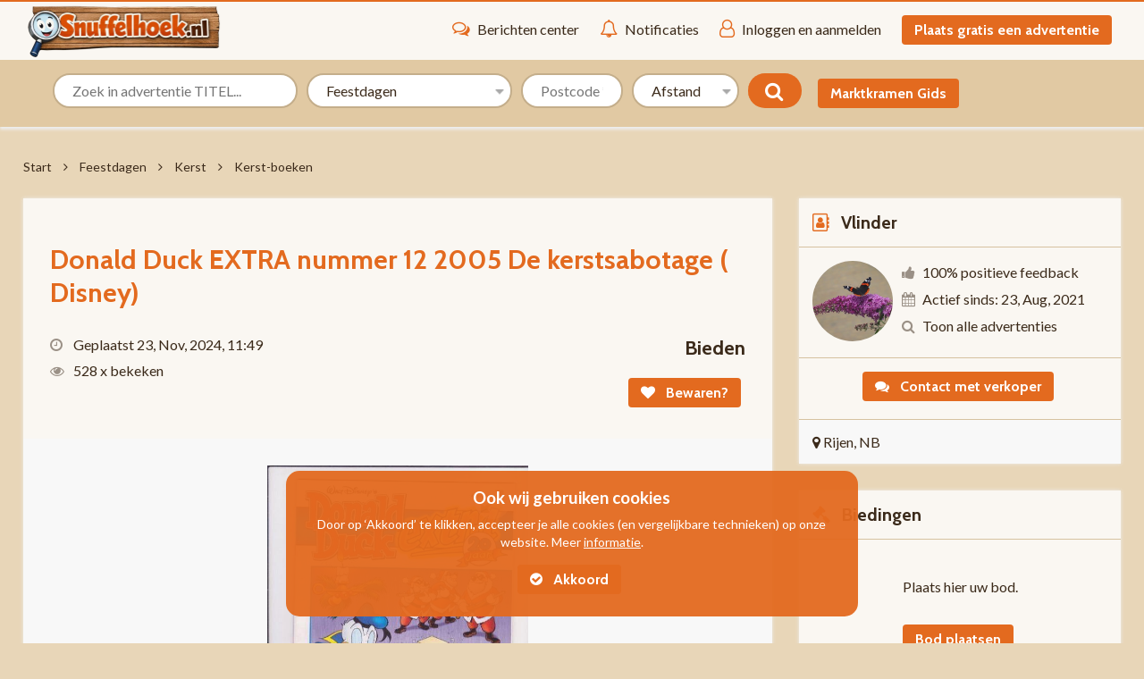

--- FILE ---
content_type: text/html; charset=utf-8
request_url: https://www.snuffelhoek.nl/a/kerst/38712/donald-duck-extra-nummer-12-2005-de-kerstsabotage-disney/
body_size: 11063
content:
<!DOCTYPE HTML>
<html lang="nl" dir="ltr">
<head>
<meta charset="utf-8">
<title>Donald Duck EXTRA nummer 12 2005 De kerstsabotage - Disney- : Kerst</title>
<meta name="description" content="Donald Duck EXTRA nummer 12 2005 De kerstsabotage - Disney-  Walt Disney's Donald Duck extra.Nummer 12 - 2005  De Kerstsabotage. Bijkomende portokosten voor de koper. Kijk ook eens bij mijn andere advertenties. We verkopen nog meer stripboeken en stripweekbladen. Vraag bi">
<link rel="stylesheet" href="https://www.snuffelhoek.nl/css/font-awesome.min.css">
<link rel="stylesheet" href="https://www.snuffelhoek.nl/css/style.php?v=e45ee7ce7e88149af8dd32b27f9512ce">
<meta name="viewport" content="width=device-width, initial-scale=1, maximum-scale=1">
<link rel="canonical" href="https://www.snuffelhoek.nl/a/kerst/38712/donald-duck-extra-nummer-12-2005-de-kerstsabotage-disney/">
<script src="//code.jquery.com/jquery-3.2.1.min.js"></script>
<link rel="stylesheet" type="text/css" href="//cdn.jsdelivr.net/npm/slick-carousel@1.8.1/slick/slick.css"/>
<link rel="stylesheet" type="text/css" href="//cdn.jsdelivr.net/npm/slick-carousel@1.8.1/slick/slick-theme.css"/>
<script type="text/javascript" src="//cdn.jsdelivr.net/npm/slick-carousel@1.8.1/slick/slick.min.js"></script>
<script src="https://www.snuffelhoek.nl/js/mexign.js"></script>
<link rel="icon" href="https://www.snuffelhoek.nl/cdn-img/favicon.png" sizes="32x32"><link rel="shortcut icon" href="https://www.snuffelhoek.nl/cdn-img/favicon.png"><link rel="apple-touch-icon" href="https://www.snuffelhoek.nl/cdn-img/apple-touch-icon.png" sizes="180x180"><meta property="fb:app_id" content="">
<meta property="og:locale" content="nl_NL">
<meta property="og:type" content="article">
<meta property="og:url" content="https://www.snuffelhoek.nl/a/kerst/38712/donald-duck-extra-nummer-12-2005-de-kerstsabotage-disney/">
<meta property="og:title" content="Donald Duck EXTRA nummer 12 2005 De kerstsabotage - Disney- : Kerst">
<meta property="og:description" content="Donald Duck EXTRA nummer 12 2005 De kerstsabotage - Disney-  Walt Disney's Donald Duck extra.Nummer 12 - 2005  De Kerstsabotage. Bijkomende portokosten voor de koper. Kijk ook eens bij mijn andere advertenties. We verkopen nog meer stripboeken en stripweekbladen. Vraag bi">
<meta property="og:site_name" content="Snuffelhoek">
<meta property="og:image" content="https://www.snuffelhoek.nl/cdn-img/38712/38712_zefWyKQ5qDaWKdh7aeeV5eBA3_big.jpg">
<meta name="twitter:card" content="summary_large_image">
<meta name="twitter:site" content="@snuffelhoek">
<meta name="twitter:creator" content="@snuffelhoek">
<meta name="twitter:title" content="Donald Duck EXTRA nummer 12 2005 De kerstsabotage - Disney- : Kerst">
<meta name="twitter:description" content="Donald Duck EXTRA nummer 12 2005 De kerstsabotage - Disney-  Walt Disney's Donald Duck extra.Nummer 12 - 2005  De Kerstsabotage. Bijkomende portokosten voor de koper. Kijk ook eens bij mijn andere advertenties. We verkopen nog meer stripboeken en stripweekbladen. Vraag bi">
<meta name="twitter:image" content="https://www.snuffelhoek.nl/cdn-img/38712/38712_zefWyKQ5qDaWKdh7aeeV5eBA3_big.jpg">
<meta name="twitter:url" content="https://www.snuffelhoek.nl/a/kerst/38712/donald-duck-extra-nummer-12-2005-de-kerstsabotage-disney/">

<link rel="shortlink" href="https://www.snuffelhoek.nl/link/38712/">
<script type="application/ld+json">
{
  "@context": "http://schema.org",
  "@type": "BreadcrumbList",
  "itemListElement": [{
    "@type": "ListItem",
    "position": 1,
    "item": {
      "@id": "https://www.snuffelhoek.nl/c/feestdagen-3806/",
      "name": "Feestdagen"
    }
  },{
    "@type": "ListItem",
    "position": 2,
    "item": {
      "@id": "https://www.snuffelhoek.nl/c/feestdagen/kerst-3807/",
      "name": "Kerst"
    }
  },{
    "@type": "ListItem",
    "position": 3,
    "item": {
      "@id": "https://www.snuffelhoek.nl/z/search.php?list=1&cat=3806&subcat=3807&subsubcat=3815",
      "name": "Kerst-boeken"
    }
  },{
    "@type": "ListItem",
    "position": 4,
    "item": {
      "@id": "https://www.snuffelhoek.nl/a/kerst/38712/donald-duck-extra-nummer-12-2005-de-kerstsabotage-disney/",
      "name": "Donald Duck EXTRA nummer 12 2005 De kerstsabotage ( Disney)"
    }
  }]
}
</script>
<base href="https://www.snuffelhoek.nl/">
<!-- Global site tag (gtag.js) - Google Analytics -->
<script async src="https://www.googletagmanager.com/gtag/js?id=UA-56573005-2"></script>
<script>
  window.dataLayer = window.dataLayer || [];
  function gtag(){dataLayer.push(arguments);}
  gtag('js', new Date());

  gtag('config', 'UA-56573005-2');
</script>
<!-- Meta Pixel Code -->
<script>
!function(f,b,e,v,n,t,s)
{if(f.fbq)return;n=f.fbq=function(){n.callMethod?
n.callMethod.apply(n,arguments):n.queue.push(arguments)};
if(!f._fbq)f._fbq=n;n.push=n;n.loaded=!0;n.version='2.0';
n.queue=[];t=b.createElement(e);t.async=!0;
t.src=v;s=b.getElementsByTagName(e)[0];
s.parentNode.insertBefore(t,s)}(window, document,'script',
'https://connect.facebook.net/en_US/fbevents.js');
fbq('init', '190611687960426');
fbq('track', 'PageView');
</script>
<noscript><img height="1" width="1" style="display:none"
src="https://www.facebook.com/tr?id=190611687960426&ev=PageView&noscript=1"
/></noscript>
<!-- End Meta Pixel Code -->
<!-- TrustBox script -->
<script type="text/javascript" src="//widget.trustpilot.com/bootstrap/v5/tp.widget.bootstrap.min.js" async></script>
<!-- End TrustBox script --></head>

<!-- begin responsive -->
<style>
@media only screen and (max-width: 690px) {
  .top-ads .listing.grid {
    display: none;
  }
  
  .top-ads .listing.grid:nth-child(-n+12) {
    display: block;
  }
}

@media only screen and (min-width: 691px) and (max-width: 991px) {
  .top-ads .listing.grid {
    display: none;
  }
  
  .top-ads .listing.grid:nth-child(-n+12) {
    display: block;
  }
}



@media only screen and (max-width: 991px) {
  .frontpage-ads .listing.grid {
    display: none;
  }
  
  .frontpage-ads .listing.grid:nth-child(-n+12) {
    display: block;
  }
}
</style>
<!-- end responsive -->

<body>
<script>
  $( document ).ready(function() {

    $('#carousel-container-mobile').slick({
      autoplay: true,
      autoplaySpeed: 1700,
      arrows: false,
    });

    $('#carousel-container').slick({
      infinite: true,
      autoplay: true,
      autoplaySpeed: 4000,
      slidesToShow: 2,
      slidesToScroll: 1,
      arrows: false,
    });
  });
</script>
<div id="topheader">
  <div class="wrapper">
    <div class="logo"><a href="https://www.snuffelhoek.nl/"> <img src='https://www.snuffelhoek.nl/cdn-img/sitelogo.png' alt='Snuffelhoek.NL'> </a></div>
    <div id="mainmenu" class="onlytabletpreview">
      <ul>
                <li><a href="https://www.snuffelhoek.nl/members/messages.php"><i class="fa fa-comments-o"></i><span class="notablet">Berichten center</span><span class="onlytabletheader">Berichten</span></a></li>
        <li><a href="https://www.snuffelhoek.nl/members/notifications.php"><i class="fa fa-bell-o"></i>Notificaties</a></li>
        <li><a href="https://www.snuffelhoek.nl/members/login.php"><i class="fa fa-user-o"></i><span class="notablet">Inloggen en aanmelden</span><span class="onlytabletheader">Inloggen</span></a></li>
        <li><a href="https://www.snuffelhoek.nl/members/placead.php" class="button green"  >Plaats gratis een advertentie</a></li>
                      </ul>
    </div>
    <div class="onlymobile" id="mobmenu"><a href="#" class="showmenu" onclick="return false"><i class="fa fa-bars"></i></a></div>
    <div class="clear"></div>
  </div>
</div>
<div id="topsearch">
  <div class="wrapper center">
    <form id="mainform" name="mainform" method="post" action="https://www.snuffelhoek.nl/z/search.php">
      <input name="searcher" type="hidden" value="1">
      <a href="https://www.snuffelhoek.nl/" class="home back"><i class="fa fa-home"></i></a> <a href="https://www.snuffelhoek.nl/members/placead.php" class="home ddlister button green nomobile"  ><span>Plaats gratis een advertentie</span></a>
      <div class="topmainsrch">
        <div class="topflow topflow_custom">
          <!--<input type="text" name="trefwoord" id="fptopsr" value="" placeholder='Zoek in advertentie TITEL...' onfocus="this.value='';" autocomplete="off" class="topinput keyword">
          <button type="submit" name="SubmitCat" class="topsearch"><i class="fa fa-search"></i></button>-->
          <input type="text" name="trefwoord" value="" placeholder='Zoek in advertentie TITEL...' onfocus="this.value='';" autocomplete="off" class="topinput keyword">
          <br>
    <input type="hidden" name="extrasearch" value="1">
		</div>
	    <div class="topflow">
          <select name='cat' id="topcat" class="topinput nomobile styleselect">
            <option value="">Kies categorie</option>
            <option value="3111">Vrijmarkt &amp; Gratis ophalen</option><option value="3">Auto&#039;s</option><option value="1">Antiek en Kunst</option><option value="5">Auto-onderdelen &amp; Accessoires</option><option value="6">Boeken en tijdschriften</option><option value="5961">STRIPBOEKEN</option><option value="14">Brommers &amp; Scooters</option><option value="7">Caravans en Kamperen</option><option value="10">Contacten, berichten &amp; oproepen</option><option value="3856">Cursus, Opleiding en Training</option><option value="11">Diensten en Vakmensen</option><option value="12">Dieren en Toebehoren</option><option value="13">Doe-het-zelf en Verbouw</option><option value="5118">Elektronica &amp; Computer</option><option value="3806">Feestdagen</option><option value="5302">Fietsen / Elektrische Fietsen</option><option value="8">Geluid- en beelddragers</option><option value="15">Hobby en Vrije tijd</option><option value="16">Huis en inrichting</option><option value="17">Huizen en Kamers</option><option value="37">Overige</option><option value="3008">Kantoor, magazijn en werkplaats</option><option value="5246">Kantoorbenodigdheden</option><option value="18">Kinder- en babyspullen</option><option value="4468">Kleding</option><option value="4617">Schoenen</option><option value="3833">Levensmiddelen</option><option value="4001">Motor-Onderdelen &amp; accessoires</option><option value="22">Motoren</option><option value="23">Muziek en Instrumenten</option><option value="24">Postzegels en Munten</option><option value="3703">Schaalmodellen</option><option value="25">Sieraden en Tassen</option><option value="27">Sport en Fitness</option><option value="28">Telecommunicatie</option><option value="29">Tickets en Kaartjes</option><option value="30">Tuin en Terras</option><option value="2961">Uiterlijke verzorging</option><option value="6167">Urban Sport</option><option value="31">Vacatures</option><option value="32">Vakantie</option><option value="33">Verzamelen</option><option value="4063">Vintage</option><option value="34">Watersport en Boten</option><option value="36">Zakelijke goederen</option><option value="2863">Erotiek 18+</option>          </select>
        </div>
        <div class="topflow">
          <input name="zk_postcode" class="topinput nomobile" id="zk_postcode"  type="text" value="" placeholder='Postcode *' maxlength="8">
          <select name="zk_afstand" class="topinput nomobile styleselect" id="zk_afstand">
            <option  value=""> Afstand</option>
            <option  value="10" >10 km</option>
            <option  value="15" >15 km</option>
            <option  value="25" >25 km</option>
            <option  value="50" >50 km</option>
            <option  value="75" >75 km</option>
            <option  value="100" >100 km</option>
            <option  value="150" >150 km</option>
            <option  value="200" >200 km</option>
          </select>
        </div>
	    <div class="topflow">
    		<button type="submit" name="SubmitCat" class="topsearch topsearch_custom_button"><i class="fa fa-search fa-custom-search"></i></button>
        <a href="https://www.snuffelhoek.nl/marktkramen" class="button nomobile" style="margin-left:15px;">Marktkramen Gids</a>
      </div>
 	  </div>
    </form>
    <script>document.mainform.topcat.value="3806";document.mainform.zk_afstand.value="";</script>  </div>
</div>

<div class="topbread">
  <div class="wrapper">
        <span class="firstbr"><a href="https://www.snuffelhoek.nl/">Start</a> <i class="fa fa-angle-right"></i>
					<a href="https://www.snuffelhoek.nl/c/feestdagen-3806/">Feestdagen</a> <i class="fa fa-angle-right"></i> <a class="light_blue" href="https://www.snuffelhoek.nl/c/feestdagen/kerst-3807/">Kerst</a> <i class="fa fa-angle-right"></i> <a href="https://www.snuffelhoek.nl/z/search.php?list=1&cat=3806&subcat=3807&subsubcat=3815">Kerst-boeken</a></span></div>
</div>
<div class="wrapper">
  <div class="detailleft">
    <div class="mainabox">
      <h1>Donald Duck EXTRA nummer 12 2005 De kerstsabotage ( Disney)</h1>
            <div class="hidden boxwarn" id="mainwarn"></div>
      <div class="datedetails">
        <div class="sidebox left">
                    <span><i class="fa fa-clock-o"></i> Geplaatst 23, Nov, 2024, 11:49 </span> 
	  <span><i class="fa fa-eye"></i> 528 x bekeken</span>
	  <!--<span><i class="fa fa-heart"></i> 0 x bewaard</span>-->
	          </div>
      </div>
      <div class="datedetails">
        <div class="sidebox right"> <span class="price pricejs">Bieden</span> <a href="https://www.snuffelhoek.nl/members/login.php" class="button pleaselogin" data-content="U dient hiervoor ingelogd te zijn" data-content1="Inloggen en aanmelden" data-content2="Aanmelden"><i class="fa fa-heart"></i> Bewaren?</a> </div>
      </div>
      <div class="clear"></div>
      <div id="photos">
        <div class="leftphotos  nosub"><a data-fancybox="images" data-type="image" href="https://www.snuffelhoek.nl/cdn-img/38712/38712_zefWyKQ5qDaWKdh7aeeV5eBA3_big.jpg" id="mainpiclink"><img data-small="" id="mainpic" alt="Donald Duck EXTRA nummer 12 2005 De kerstsabotage ( Disney)" src="https://www.snuffelhoek.nl/cdn-img/38712/38712_zefWyKQ5qDaWKdh7aeeV5eBA3_big.jpg"> <i class="fa fa-expand expand"></i></a></div>
        </div> <span class="title">Samenvatting</span>
      <div class="overview">
        <ul>
          <li><label>Prijs</label><span class="pricejs">Bieden</span></li><li><label>Conditie</label>Zo goed als nieuw &nbsp;</li>        </ul>
        <div class="clear"></div>
      </div>
      <span class="title">Omschrijving</span>
      <div class="clienttext"> <p>Donald Duck EXTRA nummer 12 2005 De kerstsabotage ( Disney)&nbsp;</p><p>&nbsp;</p><p>Walt Disney&#39;s&nbsp;Donald Duck extra.</p><p>Nummer 12 - 2005&nbsp; De Kerstsabotage.</p><p>&nbsp;</p><p>Bijkomende portokosten voor de koper.</p><p>&nbsp;</p><p>Kijk ook eens bij mijn andere advertenties. We verkopen nog meer stripboeken en stripweekbladen. Vraag bij serieuze interesse om de lijst met beschikbare titels.</p>  </div>
      
      <div class="clienttext">
            <a class="button" href="https://www.snuffelhoek.nl/extern_link.php?id=38712&type=2" rel="nofollow"><i class="fa fa-external-link"></i>Meer van deze verkoper</a>            </div>
  
      
      
       <div id="socialoptions"> 
	<span style="margin-right: 20px;">Delen via: </span>
	<a rel="nofollow" title="Deel deze advertentie op Facebook" href="https://www.facebook.com/share.php?u=https%3A%2F%2Fwww.snuffelhoek.nl%2Fa%2Fkerst%2F38712%2Fdonald-duck-extra-nummer-12-2005-de-kerstsabotage-disney%2F&t=Donald+Duck+EXTRA+nummer+12+2005+De+kerstsabotage+%28+Disney%29" target="_blank"><i class="fa fa-facebook"></i></a> <a rel="nofollow" title="Deel deze advertentie op Twitter" href="https://twitter.com/intent/tweet?text=Donald+Duck+EXTRA+nummer+12+2005+De+kerstsabotage+%28+Disney%29&url=https%3A%2F%2Fwww.snuffelhoek.nl%2Fa%2Fkerst%2F38712%2Fdonald-duck-extra-nummer-12-2005-de-kerstsabotage-disney%2F&via=Snuffelhoek.nl" target="_blank"><i class="fa fa-twitter"></i></a>
        	        <a title="Mail deze advertentie door" href="mailto:?subject=Snuffelhoek: Donald Duck EXTRA nummer 12 2005 De kerstsabotage ( Disney)&body=https://www.snuffelhoek.nl/a/kerst/38712/donald-duck-extra-nummer-12-2005-de-kerstsabotage-disney/"><i class="fa fa-envelope"></i></a> 
        <!--<a rel="nofollow" title="Mail deze advertentie door" href="#contactbox" class="showcontactform goto" data-rel="contactuserbox"><i class="fa fa-envelope"></i></a>-->
	<a rel="nofollow" title="Print deze advertentie uit" href="#" onclick="window.print();return false"><i class="fa fa-print"></i></a> 
	<a rel="nofollow" title="Deze advertentie melden?" href="#" data-id="38712" class="notify"><i class="fa fa-warning"></i></a>
        <div class="sharelink nomobile"><i class="fa fa-share-alt socialbg"></i>
          <input type="text" class="selectalltext" value="https://www.snuffelhoek.nl/link/38712/">
        </div>
      </div>
    </div>
  </div>
  <div class="detailright">
    <div class="ownerbox"> <span class="sdxtitle"><i class="fa fa-address-book-o"></i> <a href="https://www.snuffelhoek.nl/user/3039-vlinder-rijen">Vlinder</a></span>
      <div class="details">
        <div class="photo"><a href="https://www.snuffelhoek.nl/user/3039-vlinder-rijen"><img src="https://www.snuffelhoek.nl/cdn-img/users/3039/3039_logo_pWUQlQBG4QMP5Kngig9dhq.jpg" alt="Vlinder"></a></div>
        <div class="userdetails">
          <ul>
            <li> <i class="fa fa-thumbs-up"></i><a href="https://www.snuffelhoek.nl/reviews/rijen/vlinder-3039/">100% positieve feedback</a></li>            <li><i class="fa fa-calendar"></i>Actief sinds: 23, Aug, 2021</li>
                        			                  <li><i class="fa fa-search"></i><a href="https://www.snuffelhoek.nl/extern_link.php?id=38712&type=2" rel="nofollow">Toon alle advertenties</a></li>        </li>
          </ul>
        </div>
        <div class="clear"></div>
      </div>
      <div class="contact" id="contactuserbox">
        <div class="center">
          <button class="button showcontactform"><i class="fa fa-comments"></i> Contact met verkoper</button>
        </div>
        <div class="hidden usercontactform">
          
<p class="space">Om contact met de adverteerder op te kunnen nemen, dient u ingelogd te zijn. Maak hieronder een account aan of log in.</p>
<ul>
  <li><a href="https://www.snuffelhoek.nl/members/register-v2.php?set=1"><i class="fa fa-user-plus"></i> Marktkraam/account aanmaken.</a></li>
</ul>
<form name="form1" method="post" action="https://www.snuffelhoek.nl/members/login.php" target="_top">
  <div>
    <input name="email" type="text" id="email" class="inputfield" required placeholder="Email adres" >
  </div>
  <div>
    <input name="wachtwoord" type="password" placeholder="Wachtwoord" required id="wachtwoord" class="inputfield" >
  </div>
  <div class="small">
    <label class="normal"><input name="remember" class="normal" value="1" type='checkbox' checked> Mij onthouden</label>
  </div>
  <div class="space">
    <input type="submit" name="Submit" id="button" value="Inloggen" class="button green" >
    <a href="https://www.snuffelhoek.nl/members/login.php" class="small">Wachtwoord vergeten?</a> </div>
</form>
        </div>
      </div>
      <div class="auserlocation"> <i class="fa fa-map-marker"></i> Rijen, NB </div>
    </div>
    <div class="offpendingbox"> <span class="sdxtitle"><i class="fa fa-gavel"></i> Biedingen</span>
      <div class="makeoffr">
        <ul class='bidoverviewbox'>
 		<li id='emptyofferlist' class='hidden'>&nbsp;</li>
 		<li class="center" id="emptyoffer">Plaats hier uw bod. </li>
 		</ul>
		<div class='clear'></div><p class="center space"><a href="https://www.snuffelhoek.nl/members/login.php" class="button green">Bod plaatsen</a></p>      </div>
    </div>
    <div class="usermaps">
<span class="sdxtitle"><i class="fa fa-map-marker"></i> Locatie</span>
<div id="map"></div>
</div>    <div class="xanner"> <div class="announcement"><!-- TrustBox widget - Review Collector -->
<div class="trustpilot-widget" data-locale="nl-NL" data-template-id="56278e9abfbbba0bdcd568bc" data-businessunit-id="5dcb1ad806ca880001a47eb1" data-style-height="52px" data-style-width="100%">
  <a href="https://nl.trustpilot.com/review/snuffelhoek.nl" target="_blank" rel="noopener">Trustpilot</a>
</div>
<!-- End TrustBox widget --></div> </div>
  </div>
  <div class="detailleft">
        <div class="space center"><div class="announcement"><a href="https://www.snuffelhoek.nl/" target="_blank" rel="nofollow"><img src="https://www.snuffelhoek.nl/images/image/BFEi1OoZDAj5LVLKdE8HJq9ID-Dec-31-2025.png" alt=""></a></div></div>          <div class="similar"> <span class="title">Vergelijkbare advertenties</span><div class="listing list" id="mybox">
  
  <div class="inner" onclick="document.location='https://www.snuffelhoek.nl/a/kerst/34688/laat-de-kinderen-tot-mij-komen/'">
  
  
    <p  style="height: 20px; padding: 3px;"></p>
    <div class="image">
    <img class="overlay" src="images/web_images/image_overlay.png" alt="">
    <div class="listimg"><a href="https://www.snuffelhoek.nl/a/kerst/34688/laat-de-kinderen-tot-mij-komen/"><img src="https://www.snuffelhoek.nl/cdn-img/34688/34688_aV8kJzp1WHTZ54j36qbdaTNVa_small.jpg" alt="Laat de kinderen tot mij komen"></a></div>
    </div>
    <div class="listright">
      <div class="priceballoon pricejs">Verkocht</div>
      <div class="description"> <span class="title"><a href="https://www.snuffelhoek.nl/a/kerst/34688/laat-de-kinderen-tot-mij-komen/">Laat de kinderen tot mij komen</a></span> 
      	
       		<p>Door Nel Verschoor-van der Vlis. Illustraties Rie Reinderhoff. Uitg. Callenbach. Geschat jaren &#39;40/&#39;50. Geniet boekje van 16 pagina&#39;s. Opoe Slot huurt een kamer bij een gezin in een trappenhuis. Zij vertelt aan de kinderen een ...</p>
         
        </div>
      <div class="location"><i class="fa fa-map-marker"></i>Assendelft, NH</div>
    </div>
    <div class="clear"></div>
  </div>
</div><div class="listing list" id="mybox">
  
  <div class="inner" onclick="document.location='https://www.snuffelhoek.nl/a/kerst/38711/good-food-book-feestmenu-bekende-topkoks-kerstspecial/'">
  
  
    <p  style="height: 20px; padding: 3px;"></p>
    <div class="image">
    <img class="overlay" src="images/web_images/image_overlay.png" alt="">
    <div class="listimg"><a href="https://www.snuffelhoek.nl/a/kerst/38711/good-food-book-feestmenu-bekende-topkoks-kerstspecial/"><img src="https://www.snuffelhoek.nl/cdn-img/38711/38711_BQYB3Rb1nfmF9b2tUoKLnNba3_small.jpg" alt="Good Food Book feestmenu bekende topkoks kerstspecial"></a></div>
    </div>
    <div class="listright">
      <div class="priceballoon pricejs">Bieden</div>
      <div class="description"> <span class="title"><a href="https://www.snuffelhoek.nl/a/kerst/38711/good-food-book-feestmenu-bekende-topkoks-kerstspecial/">Good Food Book feestmenu bekende topkoks kerstspecial</a></span> 
      	
       		<p>Good Food Book feestmenu bekende topkoks kerstspecial&nbsp;&nbsp;Good food book . Kerstspecial. 4 feestmenu&rsquo;s van bekende topkoks.&nbsp;&nbsp;Het ideale kookboekje voor de decembermaand .&nbsp;Vier feestmenu&rsquo;s van de bekende ...</p>
         
        </div>
      <div class="location"><i class="fa fa-map-marker"></i>Rijen, NB</div>
    </div>
    <div class="clear"></div>
  </div>
</div><div class="listing list" id="mybox">
  
  <div class="inner" onclick="document.location='https://www.snuffelhoek.nl/a/kerst/13951/o-denneboom-jacques-vriensdagmar-stam/'">
  
  
    <p  style="height: 20px; padding: 3px;"></p>
    <div class="image">
    <img class="overlay" src="images/web_images/image_overlay.png" alt="">
    <div class="listimg"><a href="https://www.snuffelhoek.nl/a/kerst/13951/o-denneboom-jacques-vriensdagmar-stam/"><img src="https://www.snuffelhoek.nl/cdn-img/13951/13951_HmBrkD4iILbbAlEeVk3n5e1lB_small.jpg" alt="O, denneboom &ndash; Jacques Vriens/Dagmar Stam"></a></div>
    </div>
    <div class="listright">
      <div class="priceballoon pricejs">Verkocht</div>
      <div class="description"> <span class="title"><a href="https://www.snuffelhoek.nl/a/kerst/13951/o-denneboom-jacques-vriensdagmar-stam/">O, denneboom &ndash; Jacques Vriens/Dagmar Stam</a></span> 
      	
       		<p>Uitg. Van Holkema &amp; Warendorf. 8e&nbsp; druk 1990. Langwerpige paperback. 56 pagina&#39;s. Voorzien van talrijke tekeningen (in licht zwart). Nieuwstaat. Door transport heeft het boek echter een paar lichte deukjes opgelopen. Gewicht ...</p>
         
        </div>
      <div class="location"><i class="fa fa-map-marker"></i>Assendelft, NH</div>
    </div>
    <div class="clear"></div>
  </div>
</div></div>        <div>
            <a href="https://www.snuffelhoek.nl/c/feestdagen-3806/" class="btnfull">
                Alles in "Feestdagen".            </a>
        </div>
    </div>
  <div class="clear"></div>
</div>
<div class="clear"></div>
<div id="footer">
  <div class="footerbox">
    <div class="wrapper">
      <ul class='nomobile'><li class="title">Categorie&euml;n</li><li><a href='https://www.snuffelhoek.nl/c/vrijmarkt-gratis-ophalen-3111/' title='Vrijmarkt &amp; Gratis ophalen'>Vrijmarkt &amp; Gratis ophalen</a></li><li><a href='https://www.snuffelhoek.nl/c/autos-3/' title='Auto&#039;s'>Auto&#039;s</a></li><li><a href='https://www.snuffelhoek.nl/c/antiek-en-kunst-1/' title='Antiek en Kunst'>Antiek en Kunst</a></li><li><a href='https://www.snuffelhoek.nl/c/autoonderdelen-accessoires-5/' title='Auto-onderdelen &amp; Accessoires'>Auto-onderdelen &amp; Accessoires</a></li><li><a href='https://www.snuffelhoek.nl/c/boeken-en-tijdschriften-6/' title='Boeken en tijdschriften'>Boeken en tijdschriften</a></li><li><a href='https://www.snuffelhoek.nl/c/stripboeken-5961/' title='STRIPBOEKEN'>STRIPBOEKEN</a></li><li><a href='https://www.snuffelhoek.nl/c/brommers-scooters-14/' title='Brommers &amp; Scooters'>Brommers &amp; Scooters</a></li><li><a href='https://www.snuffelhoek.nl/c/caravans-en-kamperen-7/' title='Caravans en Kamperen'>Caravans en Kamperen</a></li><li><a href='https://www.snuffelhoek.nl/c/contacten-berichten-oproepen-10/' title='Contacten, berichten &amp; oproepen'>Contacten, berichten &amp; oproepen</a></li><li><a href='https://www.snuffelhoek.nl/c/cursus-opleiding-en-training-3856/' title='Cursus, Opleiding en Training'>Cursus, Opleiding en Training</a></li><li><a href='https://www.snuffelhoek.nl/c/diensten-en-vakmensen-11/' title='Diensten en Vakmensen'>Diensten en Vakmensen</a></li><li><a href='https://www.snuffelhoek.nl/c/dieren-en-toebehoren-12/' title='Dieren en Toebehoren'>Dieren en Toebehoren</a></li><li><a href='https://www.snuffelhoek.nl/c/doehetzelf-en-verbouw-13/' title='Doe-het-zelf en Verbouw'>Doe-het-zelf en Verbouw</a></li><li><a href='https://www.snuffelhoek.nl/c/elektronica-computer-5118/' title='Elektronica &amp; Computer'>Elektronica &amp; Computer</a></li><li><a href='https://www.snuffelhoek.nl/c/feestdagen-3806/' title='Feestdagen'>Feestdagen</a></li><li><a href='https://www.snuffelhoek.nl/c/fietsen-elektrische-fietsen-5302/' title='Fietsen / Elektrische Fietsen'>Fietsen / Elektrische Fietsen</a></li></ul><ul class='nomobile'><li class="title">Categorie&euml;n</li><li><a href='https://www.snuffelhoek.nl/c/geluid-en-beelddragers-8/' title='Geluid- en beelddragers'>Geluid- en beelddragers</a></li><li><a href='https://www.snuffelhoek.nl/c/hobby-en-vrije-tijd-15/' title='Hobby en Vrije tijd'>Hobby en Vrije tijd</a></li><li><a href='https://www.snuffelhoek.nl/c/huis-en-inrichting-16/' title='Huis en inrichting'>Huis en inrichting</a></li><li><a href='https://www.snuffelhoek.nl/c/huizen-en-kamers-17/' title='Huizen en Kamers'>Huizen en Kamers</a></li><li><a href='https://www.snuffelhoek.nl/c/overige-37/' title='Overige'>Overige</a></li><li><a href='https://www.snuffelhoek.nl/c/kantoor-magazijn-en-werkplaats-3008/' title='Kantoor, magazijn en werkplaats'>Kantoor, magazijn en werkplaats</a></li><li><a href='https://www.snuffelhoek.nl/c/kantoorbenodigdheden-5246/' title='Kantoorbenodigdheden'>Kantoorbenodigdheden</a></li><li><a href='https://www.snuffelhoek.nl/c/kinder-en-babyspullen-18/' title='Kinder- en babyspullen'>Kinder- en babyspullen</a></li><li><a href='https://www.snuffelhoek.nl/c/kleding-4468/' title='Kleding'>Kleding</a></li><li><a href='https://www.snuffelhoek.nl/c/schoenen-4617/' title='Schoenen'>Schoenen</a></li><li><a href='https://www.snuffelhoek.nl/c/levensmiddelen-3833/' title='Levensmiddelen'>Levensmiddelen</a></li><li><a href='https://www.snuffelhoek.nl/c/motoronderdelen-accessoires-4001/' title='Motor-Onderdelen &amp; accessoires'>Motor-Onderdelen &amp; accessoires</a></li><li><a href='https://www.snuffelhoek.nl/c/motoren-22/' title='Motoren'>Motoren</a></li><li><a href='https://www.snuffelhoek.nl/c/muziek-en-instrumenten-23/' title='Muziek en Instrumenten'>Muziek en Instrumenten</a></li><li><a href='https://www.snuffelhoek.nl/c/postzegels-en-munten-24/' title='Postzegels en Munten'>Postzegels en Munten</a></li><li><a href='https://www.snuffelhoek.nl/c/schaalmodellen-3703/' title='Schaalmodellen'>Schaalmodellen</a></li></ul><ul class='nomobile'><li class="title">Categorie&euml;n</li><li><a href='https://www.snuffelhoek.nl/c/sieraden-en-tassen-25/' title='Sieraden en Tassen'>Sieraden en Tassen</a></li><li><a href='https://www.snuffelhoek.nl/c/sport-en-fitness-27/' title='Sport en Fitness'>Sport en Fitness</a></li><li><a href='https://www.snuffelhoek.nl/c/telecommunicatie-28/' title='Telecommunicatie'>Telecommunicatie</a></li><li><a href='https://www.snuffelhoek.nl/c/tickets-en-kaartjes-29/' title='Tickets en Kaartjes'>Tickets en Kaartjes</a></li><li><a href='https://www.snuffelhoek.nl/c/tuin-en-terras-30/' title='Tuin en Terras'>Tuin en Terras</a></li><li><a href='https://www.snuffelhoek.nl/c/uiterlijke-verzorging-2961/' title='Uiterlijke verzorging'>Uiterlijke verzorging</a></li><li><a href='https://www.snuffelhoek.nl/c/urban-sport-6167/' title='Urban Sport'>Urban Sport</a></li><li><a href='https://www.snuffelhoek.nl/c/vacatures-31/' title='Vacatures'>Vacatures</a></li><li><a href='https://www.snuffelhoek.nl/c/vakantie-32/' title='Vakantie'>Vakantie</a></li><li><a href='https://www.snuffelhoek.nl/c/verzamelen-33/' title='Verzamelen'>Verzamelen</a></li><li><a href='https://www.snuffelhoek.nl/c/vintage-4063/' title='Vintage'>Vintage</a></li><li><a href='https://www.snuffelhoek.nl/c/watersport-en-boten-34/' title='Watersport en Boten'>Watersport en Boten</a></li><li><a href='https://www.snuffelhoek.nl/c/zakelijke-goederen-36/' title='Zakelijke goederen'>Zakelijke goederen</a></li><li><a href='https://www.snuffelhoek.nl/c/erotiek-18-2863/' title='Erotiek 18+' class='agecheck'>Erotiek 18+</a></li></ul>      <ul>
        <li class="title">Informatie</li>
        <li><a href='https://www.snuffelhoek.nl/t/terms/'>Algemene Voorwaarden</a></li><li><a href='https://www.snuffelhoek.nl/t/doneer/'>Doneer</a></li><li><a href='https://www.snuffelhoek.nl/t/faq/'>Informatie & Hulp</a></li><li><a href='https://www.snuffelhoek.nl/t/prijslijst-nieuw/'>Prijslijst 08-08-2023</a></li><li><a href='https://www.snuffelhoek.nl/t/privacy/'>Privacy</a></li><li><a href='https://www.snuffelhoek.nl/t/homepagebanner-op-snuffelhoek/'>Uw banner op Snuffelhoek</a></li>      </ul>
      <ul>
        <li class="title">Service</li>
        <li><i class="fa fa-home"></i> <a href="https://www.snuffelhoek.nl/">Start</a></li>
        <li><i class="fa fa-question"></i> <a href="https://www.snuffelhoek.nl/information/contact.php">Contact</a></li>
                        <li><i class="fa fa-map-o"></i> <a href="https://www.snuffelhoek.nl/directory/">Bedrijvengids</a></li>
        
      </ul>
      <div class="clear"></div>
      <div class="social-list">
      	<div id="fb-root"></div>
        <div class="fb-like " data-href="https://www.snuffelhoek.nl/" data-layout="button" data-action="like" data-show-faces="true" data-share="true"></div>
      </div>
    </div>
  </div>
	<div class="copyright"><i class="fa fa-copyright"></i> 2026 <a href="https://www.snuffelhoek.nl/">Snuffelhoek.nl</a></div>
</div>
<div id="cookiething"><h3>Ook wij gebruiken cookies</h3><p>Door op ‘Akkoord’ te klikken, accepteer je alle cookies (en vergelijkbare technieken) op onze website. Meer <a href="https://www.snuffelhoek.nl/t/cookies/">informatie</a>.</p>
		<a href="#" id="nomorecookies" onclick="return false;" class="button green"><i class="fa fa-check-circle"></i> Akkoord</a></div>
<script>
$(document).on('click', '#nomorecookies', function() {
	$.get("https://www.snuffelhoek.nl/?delbox", function(data, status) {
	//alert(data);
});		
$('#cookiething').fadeOut();
});
</script>

<script>
(function(d, s, id) {
var js, fjs = d.getElementsByTagName(s)[0];
if (d.getElementById(id)) return;
js = d.createElement(s); js.id = id;
js.src = "//connect.facebook.net/nl_NL/sdk.js#xfbml=1&version=v2.0";
fjs.parentNode.insertBefore(js, fjs);
}(document, 'script', 'facebook-jssdk'));
</script>
<script src="https://www.snuffelhoek.nl/js/mexign-bottom.js"></script>


<script src="https://maps.googleapis.com/maps/api/js?key=AIzaSyAZKVUtjIoNj-XPd9kIm9YMy6mU9NgyXS4&amp;signed_in=true&amp;callback=initMap" async defer></script>

<script>
window.initMap = function() {
	"use strict";
	
    var e = new google.maps.StyledMapType([{
            stylers: [{
                saturation: -10
            }, {
                lightness: 10
            }, {
                visibility: ""
            }]
        }, {
            elementType: "labels",
            stylers: [{
                visibility: "on"
            }]
        }
		, {featureType: "road",stylers: [{color: "#fff"}]} 
		], {
            name: "Malaga"
        }),
        o = new google.maps.MarkerImage("https://www.snuffelhoek.nl/images/web_images/flag.png", new google.maps.Size(48, 54), new google.maps.Point(0, 0), new google.maps.Point(24, 54)),
        t = "custom_style",
        p = {
            lat: 51.590031, 
            lng: 4.907712
        },
        s = new google.maps.Map(document.getElementById("map"), {
            zoom: 8,
            scrollwheel: !1,
            streetViewControl: !1,
						mapTypeControl: !1,
						maxZoom: 13,
            center: p,
            mapTypeControlOptions: {
                mapTypeIds: [google.maps.MapTypeId.ROADMAP, t]
            }
        });
    new google.maps.Marker({
        map: s,
        icon: o,
        title: "Donald Duck EXTRA nummer 12 2005 De kerstsabotage ( Disney)",
        position: p
    });
    s.mapTypes.set(t, e), s.setMapTypeId(t)
};
</script><link rel="stylesheet" href="https://www.snuffelhoek.nl/js/fancybox/css/fancybox.min.css" />
<script src="https://www.snuffelhoek.nl/js/fancybox/js/fancybox.min.js"></script>
	<script>
	 $(".notify").click(function(event) {
    event.preventDefault();
    var NotifyID = $(this).attr("data-id");
    var gotoURL = 'notice.php?adid=' + NotifyID;
    $.get(gotoURL, function(GetData) {
        $(GetData).insertAfter("#topsearch");
        $('html, body').animate({
            scrollTop: (0)
        }, 1000);
    });
});
$(document).ready(function(){		
  var currentHeight = $('#clienttext').outerHeight();
   if(currentHeight > 300){
 	 $("#clienttext").addClass("maxheight");
 	  $("<div class='readmore'><a href='#' class='jsmorebox'>Meer <i class='fa fa-angle-down'></i></a></div>").insertAfter("#clienttext");
   }
});
 $(document).ready(function(){
    $(".jsmorebox").click(function(){
       $("#clienttext").removeClass("maxheight");
		$(".readmore").hide();
		return false;
    });
});
</script>

<style>

/* The Modal (background) */
.modal {
  display: none; /* Hidden by default */
  position: fixed; /* Stay in place */
  z-index: 999; /* Sit on top */
  padding-top: 100px; /* Location of the box */
  left: 0;
  top: 0;
  width: 100%; /* Full width */
  height: 100%; /* Full height */
  overflow: auto; /* Enable scroll if needed */
  background-color: rgb(0,0,0); /* Fallback color */
  background-color: rgba(0,0,0,0.4); /* Black w/ opacity */
}

/* Modal Content */
.modal-content {
  position: relative;
  background-color: #fefefe;
  margin: auto;
  padding: 0;
  border: 1px solid #888;
  width: 50%;
  box-shadow: 0 4px 8px 0 rgba(0,0,0,0.2),0 6px 20px 0 rgba(0,0,0,0.19);
  -webkit-animation-name: animatetop;
  -webkit-animation-duration: 0.4s;
  animation-name: animatetop;
  animation-duration: 0.4s
}

/* Add Animation */
@-webkit-keyframes animatetop {
  from {top:-300px; opacity:0} 
  to {top:0; opacity:1}
}

@keyframes animatetop {
  from {top:-300px; opacity:0}
  to {top:0; opacity:1}
}

/* The Close Button */
.close {
  color: grey;
  float: right;
  font-size: 28px;
  font-weight: bold;
}

.close:hover,
.close:focus {
  color: #000;
  text-decoration: none;
  cursor: pointer;
}

.modal-header {
  padding: 2px 16px;
  background-color: #ffffff;
  color: grey;
  border-bottom: 1px solid #00B7C2;
}

.modal-body {
    padding: 2px 16px;
}

.modal-body h2 {
    color: #CC0000;
    padding: 10px 0px;
}

.modal-body h3 {
    color: #808080;
    font-style: italic;
    font-size: 15px;
    font-weight: 600;
    padding: 10px 0px;
}

.modal-body .agecheck-accept {
    padding: 10px 0px;
}

.agecheck-accept .agecheck-accept-1 {
    color: #808080;
    font-style: italic;
    font-size: 15px;
    font-weight: 600;
}

.agecheck-accept .agecheck-accept-2 {
    color: #808080;
    font-style: italic;
    font-size: 14px;
    font-weight: 400;
}

.modal-footer {
  padding: 10px 16px;
  background-color: #ffffff;
  color: grey;
  border-top: 1px solid #00B7C2;
}
.modal .logo img {
    max-height: 65px;
}
.modal-footer button:disabled {
    background-color: buttonface !important;
}

@media only screen and (max-width: 991px) {
    .modal {
        padding-top: 20px; /* Location of the box */
    }
    .modal-content {
        width: 90%;
    }
    .modal-content .logo {
        max-width: 90%;
    }
    .close {
        font-size: 20px;
    }
    .modal-body h2 {
        font-size: 20px;
        padding: 5px 0px;
    }
    .modal-body h3 {
        font-size: 12px;
        padding: 5px 0px;
    }
    .modal-body .agecheck-accept {
        padding: 5px 0px;
    }

    .agecheck-accept .agecheck-accept-1 {
        font-size: 13px;
    }

    .agecheck-accept .agecheck-accept-2 {
        font-size: 11px;
    }
}

</style>
<!-- The Modal -->
<div id="myModal" class="modal">
  <!-- Modal content -->
  <div class="modal-content">
    <div class="modal-header">
      <span class="close">&times;</span>
      <div class="logo">
          <img src='https://www.snuffelhoek.nl/cdn-img/sitelogo.png' alt='Snuffelhoek.NL'>      </div>
    </div>
    <div class="modal-body">
        <h2>OM DEZE CATEGORIE TE BEZOEKEN MOET JE 18 JAAR OF OUDER ZIJN</h2>
        <h3>Vul je geboortedatum in om toegang te krijgen tot de website</h3>
        <form id="agecheckform">
            <div>
                <input class="agecheckrequired" type="text" maxlength="2" placeholder="DD" name="agecheckd" onkeyup="this.value=this.value.replace(/[^\d]/,'')" value="" />
                <input class="agecheckrequired" type="text" maxlength="2" placeholder="MM" name="agecheckm" onkeyup="this.value=this.value.replace(/[^\d]/,'')" value="" />
                <input class="agecheckrequired" type="text" maxlength="4" placeholder="JJJJ" name="agechecky" onkeyup="this.value=this.value.replace(/[^\d]/,'')" value="" />
                <input type="hidden" name="rhref" id="rhref" value="" />
            </div>
            <div class="agecheck-accept">
                <label>
                    <input type="checkbox" name="agechecka" value="1" id="agechecka"><span class="agecheck-accept-1">Onthoud mij</span> <span class="agecheck-accept-2">Vink dit vakje niet aan als de computer door meerdere mensen wordt gebruikt</span>
                </label>
            </div>
        </form>
    </div>
    <div class="modal-footer">
        <button class="button" id="agechecks" disabled="disabled">Verder</button>
    </div>
  </div>
</div>

<script>
// Get the modal
var modal = document.getElementById('myModal');
// Get the <span> element that closes the modal
var span = document.getElementsByClassName("close")[0];
// Show modal when click on category
$(document).on('click touchstart', '.agecheck',function(event){
    event.preventDefault();
    var agecheck = "";
    if ( agecheck != 'passed' ) {
        if ($(this).data('href')) {
            $('#rhref').val($(this).data('href'));
        } else {
            $('#rhref').val($(this).attr('href'));
        }
        modal.style.display = "block";
    }
});
// When the user clicks on <span> (x), close the modal
$(span).on('click touchstart',function(event){
    modal.style.display = "none";
});
// When the user clicks anywhere outside of the modal, close it
$(window).on('click touchstart',function(event){
    if (event.target == modal) {
        modal.style.display = "none";
    }
});

$(document).on('change keyup input', ".agecheckrequired", function(){
    var disabled = true;
    $(".agecheckrequired").each(function() {
        var inpval = this.value;
        if ( inpval && inpval.trim() != '') {
            disabled = false;
        } else {
            disabled = true;
            return false;
        }
    });
    
    if(disabled){
        $("#agechecks").attr("disabled", "disabled");
    }else{
        $("#agechecks").removeAttr("disabled");
    }
});

$('#agechecks').on('click touchstart', function(){
    var formData = $('#agecheckform').serialize();
    window.location.replace('/agecheck?'+formData); 
});

</script>

  <style>
  .sub-head-divider {
    display: block;
    border-top: 1px solid #128494;
    margin-top: -20px;
    padding-bottom: 20px;
  }
  </style>
</body>
</html>

--- FILE ---
content_type: text/css;charset=UTF-8
request_url: https://www.snuffelhoek.nl/css/style.php?v=e45ee7ce7e88149af8dd32b27f9512ce
body_size: 10791
content:
 
/*
CSS styles, Classified script Pro by Mexign.nl
2012 - 2017
new version 
*/
@charset "UTF-8";
@import "https://fonts.googleapis.com/css?family=Lato:400,500,700";
@import "https://fonts.googleapis.com/css?family=Cabin:400,500,700";
*{margin:0;padding:0}
html{height:100%;width:100%;}
body{background:#E8D6B8}
body.toppad{padding-top:167px} 
body,input,select,textarea,.standardinput,.styleselect{font-family:'Lato',sans-serif,arial;font-size:100%;font-size:16px;font-weight:400;color:#3B2A1A}
.warn{background:rgba(227,106,31,0.2);box-shadow:0 0 3px #eeeeee;padding:20px;margin:20px 0}
.warn p,.warn ul{margin-bottom:0!important}
.warn .button{margin:15px 15px 0 0!important}
.small{font-size:13px}
.right{text-align:right}
.cursor{cursor:pointer}
.blue{color:#E36A1F}
.embedbox{height:.1px;width:.1px;visibility:hidden;}
.uploadlogo{width:.1px;height:.1px;opacity:0;overflow:hidden;position:absolute;z-index:-1}
#balloon{display:none;height:215px;margin-left:438px;margin-top:-230px;position:absolute;width:351px;z-index:99928}
.getballoon:hover #balloon{display:block}
img{max-width:100%;border:0}
.title{display:block}
.space{margin-top:20px}
.clear{clear:both}
.onlymobile{display:none!important}
.onlytablet {display:none!important}
.onlytabletheader {display:none!important}
.center{text-align:center}
.hidden{display:none}
.wrapper{width:1400px;max-width:96%;margin:0 auto}
.column50{width:50%;float:left}
.column33{width:33%;width:33.33%;float:left}
a,.grid,.listing,.list,.priceballoon,#topsearch .topsearch,#topsearch2 .topsearch2{text-decoration:none;color:inherit;-webkit-transition:all .3s ease-in-out;-moz-transition:all .3s ease-in-out;-o-transition:all .3s ease-in-out;transition:all .3s ease-in-out}
.button{line-height:normal!important;font-family:'Cabin',Arial,Helvetica,sans-serif!important;font-size:1em;font-weight:700;text-decoration:none!important;-webkit-appearance:none!important;cursor:pointer!important;color:#ffffff!important;border-radius:4px!important;padding:7px 14px!important;background:#E36A1F!important;border:0!important;display:inline-block!important;-webkit-transition:all .3s ease-in-out!important;-moz-transition:all .3s ease-in-out!important;-o-transition:all .3s ease-in-out!important;transition:all .3s ease-in-out!important;margin-right:5px;margin-bottom:5px;}
.button.small{font-size:0.85em!important;padding:6px 12px!important;}
button i,.button i{font-size:inherit!important;color:#ffffff!important;opacity:1!important;filter:alpha(opacity=100)!important;margin-right:8px}
.button:hover{opacity:.8!important;filter:alpha(opacity=80)!important;box-shadow:0 0 5px #E36A1F!important}
.button.facebook{background:#516ba2!important}
.button.facebook::before{content:"\f230";font-family:FontAwesome;display:inline-block;margin-right:4px}
.button.facebook:hover{box-shadow:0 0 5px #516ba2!important}
.button.green{background:#E36A1F!important}
.button.green:hover{box-shadow:0 0 5px #E36A1F!important}
.butoi i{margin-right:0}
table{border:0;width:100%!important;border-collapse: collapse;}
table td{margin:0;padding:5px;border-spacing:0; white-space:nowrap}
sup{font-size:10px}
.userbreak{ overflow:hidden;text-overflow:ellipsis}
#x1submit.loading{background:grey!important}
#x1submit.loading::before{content:"\f021 ";font-family:FontAwesome;display:inline-block;margin-right:4px;-webkit-animation: rotation 2s infinite linear;}
 @-webkit-keyframes rotation {from {-webkit-transform: rotate(0deg);} to {-webkit-transform: rotate(359deg);	}}
input[type="text"],input[type="number"],input[type="email"],input[type="tel"],input[type="password"],select,textarea,.standardinput{background:#ffffff;border:1px solid #C4AE8B;padding:7px;display:inline-block;outline:none;-webkit-appearance:auto;text-transform:none;color:inherit}
.maxinput{width:75%}
select.maxinput{width:-moz-calc(75% + 16px)!important;width:-webkit-calc(75% + 16px)!important;width:calc(75% + 16px)!important}
input[type="text"]:focus,input[type="number"]:focus,input[type="email"]:focus,input[type="tel"]:focus,input[type="password"]:focus,select:focus,textarea:focus,.standardinput:focus{border:1px solid #C4AE8B}
select{padding:5px}
textarea{resize:none;height:120px}
.styleselect{background:url(../images/style-select.png) right center no-repeat;background-color:#ffffff;appearance:none;-webkit-appearance:none;-moz-appearance:none;padding-right:25px}
.styleselect::-ms-expand{display:none}
.inputfield{max-width:-moz-calc(100% - 16px)!important;max-width:-webkit-calc(100% - 16px)!important;max-width:calc(100% - 16px)!important}
.googlepowered{background:url(../images/web_images/powered-by-google-on-white.png) no-repeat!important;display:inline-block; width:104px; height:16px}
body.toppad #topheader{display:none}
#topheader{border-top:2px solid #E36A1F;height:65px;overflow:hidden;background:#FAF7F2;z-index:66}
#topheader a{color:inherit;text-decoration:none}
#topheader a:hover{opacity:.8!important;filter:alpha(opacity=80)!important}
#topheader .logo{font-size:28px;font-weight:700;line-height:65px;font-family:'Cabin',sans-serif,arial;float:left;width:350px;overflow:hidden;letter-spacing:-1px;color:#000000}
#topheader .logo img{max-height:65px}
#topheader #mainmenu{float:left;width:-moz-calc(100% - 350px);width:-webkit-calc(100% - 350px);width:calc(100% - 350px);text-align:right;padding-top:15px}
#topheader #mainmenu a{display:inline-block;margin:0 10px}
#topheader #mainmenu a i{margin-right:8px;color:#E36A1F;font-size:20px}
#topheader #mainmenu ul{list-style:none}
#topheader #mainmenu ul li{display:inline-block}
#topheader #mainmenu .messcounter{box-shadow: 0 0 1px #3B2A1A;background:#E36A1F;font-size:12px;color:#ffffff;padding:0 4px 0 4px; line-height:16px; position:absolute;margin:-6px 0 0 -16px;border-radius:2px}

#langchooser {width:auto;}
#langchooser a:hover {text-decoration:underline}
#langchooser ul {display:none;color:inherit;position: absolute;margin-right:250px;background:#E1C9A3;z-index:66541;box-shadow:3px 3px 3px #eeeeee}
#langchooser ul li {float:none!important;padding:0 0 0 0!important;margin:0 0 0 0!important;line-height:normal!important;display:block!important;text-align:left!important;}
#langchooser ul li a {display:block;float:none!important;line-height:2em;}
#langchooser:hover ul, #langchooser.over ul {display: block;}
#langchooser a:hover ul, #langchooser.over ul {display: block;}

#topsearch{border-top:2px solid #E1C9A3;height:60px;width:100%;background:#E1C9A3;box-shadow:0 3px 3px #eeeeee;padding-top:13px;vertical-align:middle;white-space:nowrap;z-index:10;margin-bottom:30px}
#topsearch.fixed{border-top:2px solid #E36A1F;position:fixed;top:0;z-index:81;-webkit-transition:all .2s ease-in-out;-moz-transition:all .2s ease-in-out;-o-transition:all .2s ease-in-out;transition:all .2s ease-in-out}
#topsearch .home{visibility:hidden}
#topsearch .back{font-size:35px;float:left;color:#000000;margin-top:-3px}
#topsearch .ddlister{float:right;margin:4px 10px 0 0}
#topsearch.fixed .home{visibility:visible;-webkit-transition-delay:.3s;transition-delay:.3s}
#topsearch.fixed .home:hover{opacity:.7!important;filter:alpha(opacity=70)}
#topsearch .topinput{border:2px solid #C4AE8B;border-radius:25px;padding:0 20px;height:35px;float:left;margin:0 10px 1px 0;width:230px;}
#topsearch select.topinput{height:39px}
#topsearch .topmainsrch{display:inline-block}
#topsearch #fptopsr{border-radius:25px 0 0 25px;border-right:0;margin-right:0}
#topsearch .topsearch{margin-bottom:1px;height:39px;border:2px solid #E36A1F;border-left:none;background:#E36A1F;padding:0 6px 0 12px;font-size:22px;line-height:20px;display:inline-block;border-radius:0 25px 25px 0;cursor:pointer}
#topsearch .topsearch_custom_button{margin-bottom:1px;height:39px;width: 60px;border:2px solid #E36A1F;border-left:none;background:#E36A1F;padding:0 6px 0 12px;font-size:22px;line-height:20px;display:inline-block;border-radius:25px 25px 25px 25px;cursor:pointer}
#topsearch2 .topsearch2{margin-bottom:1px;height:39px;border:2px solid #E36A1F;border-left:none;background:#E36A1F;padding:0 6px 0 12px;font-size:22px;line-height:20px;display:inline-block;border-radius: 25px;cursor:pointer}
#topsearch .topsearch:hover{opacity:.8!important;filter:alpha(opacity=80)!important;box-shadow:0 0 5px #E36A1F!important}
#topsearch2 .topsearch2:hover{opacity:.8!important;filter:alpha(opacity=80)!important;box-shadow:0 0 5px #E36A1F!important}
#topsearch #zk_postcode{width:70px}
#topsearch #zk_afstand{width:120px}
#topsearch .topflow{display:inline-block;text-align:left;float:left;}
#topsearch .topflow_custom{position:relative;}
#topsearch .showextrasrch{display:none;float:left;padding-left:17px;opacity: 0.75;filter: alpha(opacity=50);font-size:13px;margin-top:23px;left:2px;position:absolute;}
#topsearch .showextrasrch input{margin-right:8px}
#topsearch .showextrasrch.butshow{display:inline-block;}
.general{padding-top:50px}
.notfound{padding-top:50px}
.notfound ul,.notfound ul li{list-style:none}
.content a{color:#E36A1F}
.content a:hover{opacity:0.8;filter:alpha(opacity=80)}
.notfound ul li:before{content:"\f00c";font-family:FontAwesome;display:inline-block;margin-left:-1.3em;width:1.3em;color:#E36A1F}
.content h1,.content h2,.content h3,.content h4,.content h5,.content .title{font-family:'Cabin',Arial,Helvetica,sans-serif;font-weight:700}
.content h1{margin-bottom:.5em;color:#E36A1F;font-size:2em}
.content h2{margin-bottom:.5em;color:#E36A1F;font-size:1.8em}
.content h3{margin-bottom:.5em;color:#E36A1F;font-size:1.6em}
.content h4{margin-bottom:.3em;color:#E36A1F;font-size:1.4em}
.content p,.content ul,.content ol,.content table{margin-bottom:20px}
.content p{line-height:26px}
.content ul,.content ol{list-style:disc;list-style-position:inside;line-height:1.5em;margin-left:30px}
.content .currentphoto{background:#FAF7F2;padding:15px;display:inline-block;font-size:12px;text-align:center}
.content .currentphoto img{width:150px;margin-bottom:5px}
.content .currentphoto a{display:block}
.content input,.content select,.content textarea{margin:5px 5px 15px 0}
.content .button{margin:0 15px 15px 0}
.content .optionlist{list-style:none;width:20%;float:left;margin-top:15px;font-size:13px}
.content .optionlist li{margin:0 1% 4px 0;}
.fplatest{margin-bottom:20px}
.fplatest .fptitle{font-family:'Cabin',Arial,Helvetica,sans-serif;display:block;font-weight:700;font-size:18px;padding:15px;}
.fpcontent{padding:40px 20px 30px 20px;background:#FAF7F2;margin:10px;box-shadow:0 0 3px #eeeeee}
.homepagebanner-nomobile {width: 100%; display: inline-block !important; vertical-align: top; margin: 0; padding: 10px 5px 20px 5px; background: none; box-shadow: none;}
.homepagebanner-content {width:calc(100% - 60px); display: block; vertical-align: top;}
.fpmargin{margin-bottom:20px}

.topbanner{
	/* width: 100%; */
    position: relative;
	height: 20px;
    z-index: 1;
    padding: 3px;
    padding-left: 10px !important;
    color: white;
	background:rgba(227,106,31,0.8);
}

.topbanner-disabled{
	display:none;
}

.listing.grid:hover .topbanner{
	background:rgba(227,106,31,1);
}

.slick-slide {
    margin: 0 5px;
  }
  /* the parent */
  .slick-list {
    margin: 0 -5px;
}

.slick-slide img {
    display: block;
    height: 100% !important;
	width: 100%;
}

.fpleft, .leftsearch{width:280px;float:left}
.categories,.leftsearch{background:#FAF7F2;padding:15px;}
.fpleft .sdbnnr{margin:20px 0 20px 0}

.leftsearch{background:none;padding:15px;width:250px}
.leftsearch input,.leftsearch select{margin-bottom:5px}
.leftsearch .sidemaxsel{width:-moz-calc(100% - 16px)!important;width:-webkit-calc(100% - 16px)!important;width:calc(100% - 16px)!important}
.leftsearch select.sidemaxsel{width:100%!important}
.leftsearch .title{font-weight:500;font-family:'Cabin',Arial,Helvetica,sans-serif;margin-bottom:8px}
.leftsearch .extrasearch{margin-top:4px;padding-left:2px}
.leftsearch .extrasearch input{margin-top:4px}
.categories ul{list-style:none}
.categories ul li a{display:block;line-height:26px}
.categories ul li a:hover{color:#E36A1F}
.categories .title{font-family:'Cabin',Arial,Helvetica,sans-serif;font-size:20px;display:block;font-weight:700;margin-bottom:15px;color:#E36A1F}
.rightcontent{float:left;width:-moz-calc(100% - 310px);width:-webkit-calc(100% - 310px);width:calc(100% - 310px);padding:0 15px 15px}
.listing.grid{width:25%;float:left}
.listing .inner{margin:0 10px 20px;background:#FAF7F2;box-shadow:1px 1px 3px #eeeeee}
.listing.topper .inner .priceballoon{background:#E36A1F;background:rgba(227,106,31,0.8)}
.listing.topper.grid:hover .priceballoon{background:rgba(227,106,31,1)}
.listing .image{background:#FAF7F2;overflow:hidden}
.listing.grid .image{position:relative;box-shadow:5px 5px 5px #eeeeee}
.listing.grid .image .listimg{position:absolute;top:0;left:0;height:inherit}
.listing.grid img{width:100%}
.listing .inner .priceballoon{background:#E36A1F;background:rgba(227,106,31,0.8);color:#ffffff;line-height:35px;text-align:right;height:35px;border-radius:35px 0 0 0;position:relative;z-index:25;margin:-35px 0 15px;margin-left:-moz-calc(100% - 150px);margin-left:-webkit-calc(100% - 150px);margin-left:calc(100% - 150px);right:0;text-align:center;width:150px;font-family:'Cabin',Arial,Helvetica,sans-serif;font-weight:700}
.listing.grid:hover .priceballoon{background:rgba(227,106,31,1)}
.listing .description{padding:1px 10px 1px}
.listing .description .title{font-family:'Cabin';font-weight:700;display:block;margin-bottom:8px;font-size:18px;color:#000000;white-space:nowrap;overflow:hidden;text-overflow:ellipsis;height:22px;}
.listing .description .title a{color:inherit!important}
.listing .description p{line-height:18px;font-size:12px;height:54px;overflow:hidden;margin:0}
.listing .inner .location{background:#f8f8f8;height:24px;line-height:24px;padding:0 10px;font-size:14px;white-space:nowrap;overflow:hidden;text-overflow:ellipsis}
.listing .inner .location i{color:#E36A1F;margin-right:3px}
@media only screen and (min-width: 991px) {
.listing.list .inner{margin:0 0 30px;height:190px;overflow:hidden}
.listing.list .image{width:253px;float:left;overflow:hidden}
.listing.list .image .overlay{display:none}
.listing.list .priceballoon{background:#E36A1F;z-index:0;margin:0;margin:15px 10px 0 0;float:right;right:0;text-align:center;width:140px;border-radius:25px}
.listing.list .listright{float:left;width:-moz-calc(100% - 253px);width:-webkit-calc(100% - 253px);width:calc(100% - 253px)}
/*.listing.list .description{padding:15px 20px 28px}*/
.listing.list .description{padding:15px 20px 0px}
.listing.list .description .title{margin-bottom:10px;height:37px;font-size:22px;max-width:-moz-calc(100% - 160px);max-width:-webkit-calc(100% - 160px);max-width:calc(100% - 160px)}
.listing.list .description p{line-height:22px;font-size:16px;height:66px;overflow:hidden}
/*.listing.list .inner .location{height:35px;line-height:35px;padding:0 10px 0 20px;font-size:14px;white-space:nowrap;overflow:hidden;text-overflow:ellipsis;font-size:14px;line-height:35px}*/
.listing.list .inner .location{height:70px;line-height:35px;padding:0 10px 0 20px;font-size:14px;white-space:nowrap;overflow:hidden;text-overflow:ellipsis;font-size:14px;line-height:35px}
.listing.list .inner .location i{font-size:20px;margin:5px 6px 0 12px}
.listing.list .secondline{margin: -6px 0px 0px 14px;}
}
.commtext{margin:20px 0}
.commtext .bnrbtext{background:#FAF7F2;margin-bottom:30px;box-shadow:0 0 3px #eeeeee}
.commtext .bnrbtext .img{width:253px;float:left}
.commtext .bnrbtext .mainz{width:-moz-calc(100% - 253px);width:-webkit-calc(100% - 253px);width:calc(100% - 253px);float:left}
.commtext .bnrbtext span{display:block}
.commtext .bnrbtext span a{text-decoration:none!important}
.commtext .bnrbtext .bnrtitle{font-size:18px;font-family:'Cabin',Arial,Helvetica,sans-serif;font-weight:700;padding:20px 20px 0;margin-bottom:8px;color:#000000}
.commtext .bnrbtext .bnrdesc{margin-bottom:6px;padding:0 20px}
.commtext .bnrbtext .bnrlink{color:#E36A1F;padding:0 20px 20px}
#prevnext{margin:2em 0;text-align:center;font-family:'Cabin',Arial,Helvetica,sans-serif;font-weight:500}
#prevnext a,#prevnext span{box-shadow:0 0 3px #eeeeee;background:#FAF7F2;display:inline-block;margin:0 4px 8px;line-height:34px;padding:0 12px!important;text-decoration:none}
#prevnext a:hover{opacity:.5!important;filter:alpha(opacity=50)!important}
#prevnext span{background:#E36A1F;color:#ffffff}
.sortbox{margin-bottom:20px;padding:10px;line-height:30px;}
.sortbox i{color:#E36A1F}
.sortbox a{font-size:22px;margin-right:10px;float:left}
.sortbox form{display:inline}
.sortbox select{float:right;padding-right:30px}
.resultcount{padding:15px 0}
.resultcount .title{font-weight:700;font-size:20px}
.adminmanage,.usermanage{background:#FAF7F2;box-shadow:0 0 3px #eeeeee;border-radius:4px;padding:10px;position:fixed;z-index:19;left:10px}
.adminmanage i,.usermanage i{color:#E36A1F;width:20px}
.adminmanage .adminoption,.usermanage .useroption{display:none;list-style:none;margin-top:10px}
.adminmanage ul li,.usermanage ul li{border-bottom:1px solid #D6C2A0;line-height:32px;padding:0 8px}
.adminmanage ul li a,.usermanage ul li a{display:block}
.usermanage{margin-top:50px;z-index:18}
.notice{padding:20px;margin-bottom:20px;background:#FAF7F2;box-shadow:0 0 3px #eeeeee}
.topbread{height:30px;margin-bottom:20px;line-height:30px;white-space:nowrap;overflow:hidden;text-overflow:ellipsis;font-size:14px}
.topbread span i{margin:0 10px}
.topbread .backtosearch:after{padding:0 10px;content:" | "}
.detailleft{width:-moz-calc(100% - 390px);width:-webkit-calc(100% - 390px);width:calc(100% - 390px);float:left}
.detailleft .mainabox{background:#FAF7F2;box-shadow:0 0 4px #eeeeee;margin-bottom:30px}
.detailleft .mainabox .boxwarn{background:#FAF7F2;padding:15px 30px;margin-bottom:15px}
.detailleft .mainabox .boxwarn i{width:25px}
.detailleft .mainabox .boxwarn p{margin-bottom:12px}
.detailleft .mainabox h1{font-family:'Cabin',Arial,Helvetica,sans-serif;font-weight:700;padding:50px 30px 30px;font-size:30px;color:#E36A1F}
.detailleft .mainabox .datedetails{width:50%;float:left}
.detailleft .mainabox .sidebox span{display:block;margin-bottom:10px}
.detailleft .mainabox .sidebox span i{width:23px;opacity:.5!important;filter:alpha(opacity=50)!important}
.detailleft .mainabox .sidebox.left{padding:0 0 30px 30px}
.detailleft .mainabox .sidebox.right{text-align:right;padding:0 30px 30px 0}
.detailleft .mainabox .sidebox .price{display:block;font-family:'Cabin',Arial,Helvetica,sans-serif;font-weight:700;font-size:22px;margin-bottom:20px}
.detailleft .mainabox .title{display:block;font-family:'Cabin',Arial,Helvetica,sans-serif;font-weight:700;padding:30px;font-size:18px;margin:0}
.detailleft .mainabox .phseperator{border-bottom:1px solid #D6C2A0}
.detailleft .mainabox #photos{background:#f8f8f8;padding:30px}
.detailleft .mainabox #photos img:hover{box-shadow:0 0 4px #686868}
.detailleft .mainabox #photos .leftphotos{width:60%;float:left;text-align:center}
.detailleft .mainabox #photos .leftphotos .expand{display:inline-block;width:40px;height:40px;background:#FAF7F2;border-radius:25px;font-size:30px;position:absolute;line-height:40px;margin:20px 60px 50px -60px;opacity:.4;filter:alpha(opacity=40);-webkit-transition:all .3s ease-in-out;-moz-transition:all .3s ease-in-out;-o-transition:all .3s ease-in-out;transition:all .3s ease-in-out}
.detailleft .mainabox #photos .leftphotos .expand:hover{opacity:.7;filter:alpha(opacity=70)}
.detailleft .mainabox #photos .leftphotos.nosub{width:100%;float:none}
.detailleft .mainabox #photos .leftphotos img{max-width:98%;max-height:400px}
.detailleft .mainabox #photos .rightphotos{width:40%;float:left}
.detailleft .mainabox #photos .rightphotos img{max-width:22%;margin:0 0 3% 3%;float:left}
.detailleft .mainabox .overview{padding:0 30px 30px}
.detailleft .mainabox .overview ul{list-style:none}
.detailleft .mainabox .overview ul li{width:49%;margin-right:1%;float:left;white-space:nowrap;overflow:hidden;text-overflow:ellipsis}
.detailleft .mainabox .overview ul li label{width:32%;float:left;margin-right:1%;white-space:nowrap;overflow:hidden;text-overflow:ellipsis}
.detailleft .clienttext{height:auto;overflow:hidden;padding:0 30px;margin-bottom:30px;line-height:26px}
.detailleft .clienttext ul,.detailleft .clienttext ol{list-style:disc;list-style-position:inside}
.detailleft .clienttext ul,.detailleft .clienttext ol,.detailleft .clienttext p{margin-bottom:20px}
.detailleft .clienttext .video-container {position: relative;padding-bottom: 56.25%;padding-top: 30px; height: 0; overflow: hidden;margin-bottom:30px}
.detailleft .clienttext .video-container iframe,.detailleft .clienttext .video-container object,.detailleft .clienttext .video-container embed {position: absolute;border:0;top: 0;left: 0;width: 100%;height: 100%;}
.detailleft .clienttext.maxheight{height:230px}
.detailleft .readmore{height:20px;width:100%;padding-top:50px;text-align:center;position:relative;margin:-70px 0 70px;z-index:18;background:-webkit-linear-gradient(rgba(255,255,255,0),#FAF7F2);background:-o-linear-gradient(rgba(255,255,255,0),#FAF7F2);background:-moz-linear-gradient(rgba(255,255,255,0),#FAF7F2);background:linear-gradient(rgba(255,255,255,0),#FAF7F2)}
.detailleft #socialoptions{background:#f8f8f8;padding:20px 20px 15px;font-size:25px;line-height:25px;color:#E36A1F}
.detailleft #socialoptions i{margin-right:20px}
.detailleft #socialoptions .sharelink{width:220px;float:right;margin-top:-8px}
.detailleft #socialoptions .sharelink input{width:175px;float:left;display:inline-block;border-left:0;height:25px;padding-left:0}
.detailleft #socialoptions .socialbg{width:28px;float:left;height:39px;overflow:hidden;margin:0;padding:0;border:1px solid #C4AE8B;border-right:0;display:inline-block;font-size:16px;text-align:center;line-height:41px;background:#ffffff}
.detailleft .similar{padding-top:20px}
.detailleft .similar .title{display:block;font-family:'Cabin',Arial,Helvetica,sans-serif;font-weight:700;font-size:18px;margin-bottom:20px}
.detailright{width:360px;margin-left:30px;float:left}
.detailright .small{font-size:13px}
.detailright .xanner{margin-bottom:30px}
.detailright .ownerbox,.detailright .offpendingbox,.detailright .usermaps{background:#FAF7F2;box-shadow:0 0 4px #eeeeee;margin-bottom:30px}
.detailright .ownerbox .sdxtitle,.detailright .offpendingbox .sdxtitle,.detailright .usermaps .sdxtitle{display:block;font-size:20px;font-family:'Cabin',Arial,Helvetica,sans-serif;font-weight:700;padding:15px;border-bottom:1px solid #D6C2A0}
.detailright .ownerbox .sdxtitle i,.detailright .offpendingbox .sdxtitle i,.detailright .usermaps .sdxtitle i{color:#E36A1F;width:27px}
.detailright .ownerbox ul,.detailright .offpendingbox ul{list-style:none;margin:20px 0}
.detailright .ownerbox .contact .inputfield,.detailright .offpendingbox .inputfield{width:100%;margin-bottom:15px}
.detailright .ownerbox .contact .nomargin,.detailright .offpendingbox .nomargin{margin-bottom:3px}
.detailright .ownerbox .details{padding:15px;border-bottom:1px solid #D6C2A0}
.detailright .ownerbox .details .photo{width:100px;float:left}
.detailright .ownerbox .details .photo img{width:90px;height:90px;border-radius:50px}
.detailright .ownerbox .details .userdetails{width:-moz-calc(100% - 100px);width:-webkit-calc(100% - 100px);width:calc(100% - 100px);float:left}
.detailright .ownerbox .details .userdetails ul{list-style:none;line-height:26px;margin:0}
.detailright .ownerbox .details .userdetails ul li{margin-bottom:4px}
.detailright .ownerbox .details .userdetails ul i{width:23px;opacity:.5!important;filter:alpha(opacity=50)!important}
.detailright .ownerbox .details .userdetails .fa-whatsapp{margin-left:10px;color:#189d0e}
.detailright .ownerbox .contact{border-bottom:1px solid #D6C2A0;padding:15px}
.detailright .auserlocation{padding:15px;background:#f8f8f8}
.detailright .offpendingbox .makeoffr{padding:15px}
.detailright .offpendingbox .bidoverviewbox{list-style:none!important;padding:.5em 0;text-align:right;white-space:nowrap}
.detailright .offpendingbox .bidoverviewbox li{margin-bottom:5px}
.detailright .offpendingbox .bidoverviewbox label{width:35.5%;padding:0 1% 0 0;text-align:left;float:left}
.detailright .offpendingbox .bidoverviewbox .usofname{white-space:nowrap;overflow:hidden;text-overflow:ellipsis}
.detailright .usermaps #map{width:100%;height:350px;background:#FAF7F2}
.detailright .minoffershoboxprice{display:block;font-size:0.9em;margin:-10px 0 10px 0}
#hideminoffer{padding-left:20px;}
#messagewrapper{background:#FAF7F2;box-shadow:0 0 3px #eeeeee}
#messagelist{background:#f6f6f6;height:500px;height:600px;padding:15px;overflow:auto;overflow-x:hidden}
.messageb{clear:both;padding:6px 10px;max-width:65%;margin-bottom:13px;box-shadow:3px 3px 3px #eeeeee;font-size:.95em;display:block}
.messageb .usercontnt{margin-bottom:5px; overflow-wrap: break-word;}
.messageb .dateet{font-size:.8em}
.messageb.sendbyelse{float:left;background:#FAF7F2;border-radius:8px 8px 8px 0}
.messageb.sendbyme{float:right;background:rgba(227,106,31,0.25);border-radius:8px 8px 0 8px}
.messageb.sendbyme .dateet{text-align:right}
.messageb img{max-height:160px;max-width:160px;}
#messagewrapper .respondbox{padding:10px}
#newpostmessage{border-top:1px solid #E36A1F}
#newpostmessage #newmessage{height:60px;float:left;padding:5px!important;line-height:normal!important;width:-moz-calc(100% - 166px);width:-webkit-calc(100% - 166px);width:calc(100% - 166px);margin:0!important}
#newpostmessage .button{width:72px;text-align:center;margin:0!important;overflow:hidden;height:72px;font-size:25px;float:left;margin:0 0 0 5px!important;padding:0!important}
#newpostmessage #pickfiles.button{background:#FAF7F2!important;}
#newpostmessage #pickfiles.button i{color:#3B2A1A!important;}
#messagetop{background:#FAF7F2;color:gray;border-bottom:1px solid #E36A1F}
#messagetop .column50{height:80px}
#messagetop .rsback{float:left;font-size:50px;height:80px;width:80px;line-height:80px;text-align:center;color:#E36A1F}
#messagetop a{color:inherit}
#messagetop .rsback a{display:block}
#messagetop .userpic{float:left;height:80px;width:80px;line-height:80px;text-align:center}
#messagetop .userpic img{border-radius:50px;border:5px solid #f0f0ef;width:70px}
#messagetop .username{float:left;white-space:nowrap;overflow:hidden;text-overflow:ellipsis;width:-moz-calc(100% - 160px);width:-webkit-calc(100% - 160px);width:calc(100% - 160px)}
#messagetop .imag{height:70px;width:70px;float:left;text-align:center;overflow:hidden;border:5px solid #f0f0ef;border-radius:50%;background-position:center center;background-size:cover;cursor:pointer}
#messagetop .adescript{height:80px;overflow:hidden;width:-moz-calc(100% - 80px);width:-webkit-calc(100% - 80px);width:calc(100% - 80px)}
#messagetop .meadtitle{padding:12px 0 0 10px;display:block;font-size:1.2em;font-weight:700!important;margin-bottom:3px;white-space:nowrap;overflow:hidden;text-overflow:ellipsis;color:#E36A1F}
#messagetop .meadtitle a{color:inherit}
#messagetop .price{display:block;padding-left:10px;font-weight:400}
.blockeduser{width:-moz-calc(50% - 40px);width:-webkit-calc(50% - 40px);width:calc(50% - 40px);margin:0 20px 20px 0;background:#FAF7F2;box-shadow:0 0 3px #eeeeee;padding:10px;float:left;height:60px;overflow:hidden}
.blockeduser .imgs{width:130px;margin-right:15px;float:left;line-height:60px}
.blockeduser .imgs i{font-size:20px;width:60px;margin-right:10px;float:left}
.blockeduser .imgs img{height:60px;width:60px;border-radius:50%;float:left}
.blockeduser .usernames{width:-moz-calc(100% - 145px);width:-webkit-calc(100% - 145px);width:calc(100% - 145px);float:left}
.blockeduser .usernames span{display:block;white-space:nowrap;overflow:hidden;text-overflow:ellipsis}
.blockeduser .usernames .name{font-family:'Cabin',Arial,Helvetica,sans-serif;font-weight:500;margin-bottom:5px}
.notificationbox{margin-bottom:15px;background:#FAF7F2;padding:10px;box-shadow:0 0 3px #eeeeee;-webkit-transition:all .8s ease-in-out;-moz-transition:all .8s ease-in-out;-o-transition:all .8s ease-in-out;transition:all .8s ease-in-out}
.notificationbox.unread{background:#FAF7F2}
.notificationbox .notiffrom{width:100px;float:left;text-align:center;font-size:50px;opacity:.3!important;filter:alpha(opacity=30)!important}
.notificationbox.unread .notiffrom{color:#E36A1F;opacity:.8!important;filter:alpha(opacity=80)!important}
.notificationbox .notiffrom img{width:100px}
.notificationbox .notifmessage{float:left;padding-left:20px;width:-moz-calc(100% - 120px);width:-webkit-calc(100% - 120px);width:calc(100% - 120px)}
.notificationbox .notifoption{padding-top:20px;font-size:.85em;text-align:right}
.notificationbox .notifoption a{margin-left:20px}
.chatoption{padding:15px 0;text-align:center}
.chatoption a{display:inline-block;margin:0 10px}
.blockeduseroverview .blockeduser{background:#E36A1F;height:50px;overflow:hidden;margin:5px}
.blockeduseroverview .removeban{width:50px;height:50px;line-height:50px;font-size:30px;float:left;text-align:center}
.blockeduseroverview .overview{float:left;width:-moz-calc(100% - 80px);width:-webkit-calc(100% - 80px);width:calc(100% - 80px)}
.blockeduseroverview .overview .username{display:block;padding-top:4px;white-space:nowrap;overflow:hidden;text-overflow:ellipsis}
.blockeduseroverview .overview .city{display:block;font-size:.8em;white-space:nowrap;overflow:hidden;text-overflow:ellipsis}
#newmessages{cursor:pointer;border-radius:15px;background:rgba(248,248,248,0.8);width:100px;padding:15px;text-align:center;position:fixed;bottom:30px;right:50px;box-shadow:0 0 5px #eeeeee;z-index:27}
#newmessages .title{font-size:30px;margin-bottom:5px;color:#E36A1F}
#newmessages p{font-size:11px}
#newnotifications{cursor:pointer;border-radius:15px;background:rgba(248,248,248,0.8);width:100px;padding:15px;text-align:center;position:fixed;bottom:130px;right:50px;box-shadow:0 0 5px #eeeeee;z-index:27}
#newnotifications .title{font-size:30px;margin-bottom:5px;color:#E36A1F}
#newnotifications p{font-size:11px}
.membermenu{width:200px;float:left;margin-right:30px}
.memberlist{background:#FAF7F2}
.memberlist .membermenuli{list-style:none;text-align:center;margin:0}
.memberlist .membermenuli li.active{background:#E36A1F;color:#ffffff}
.memberlist .membermenuli li.active a{color:#ffffff}
.memberlist .membermenuli li a{display:block;padding:20px;border-bottom:1px solid #D6C2A0}
.memberlist .membermenuli li a:hover{background:#FAF7F2;color:#686868}
.memberlist .membermenuli li a img{width:160px;border-radius:50%}
.memberlist .membermenuli li i{display:block;font-size:30px;margin-bottom:8px}
.memberright{width:-moz-calc(100% - 230px);width:-webkit-calc(100% - 230px);width:calc(100% - 230px);float:left}
.memberright .memsuboption a{display:inline-block;margin:0 15px}
.memberright .memsuboption a i{margin-right:4px}
.previewimg{width:120px;float:left;margin:0 15px 15px 0;text-align:center;background:#FAF7F2;padding:5px;border:1px solid #D6C2A0}
.previewimg.first{background:#FAF7F2}
.previewimg img{margin-bottom:10px}
.previewimg i{margin:0 10px}
.messagebox{background:#FAF7F2;box-shadow:0 0 3px #eeeeee;margin-bottom:20px;padding:20px;cursor:pointer}
.messagebox.unread{background:#FAF7F2}
.messagebox .messimgs{width:190px;float:left}
.messagebox .messimgs .userpic,.messagebox .messimgs .itempic{width:80px;height:80px;float:left;margin-right:15px}
.messagebox .messimgs .userpic img{border-radius:50px}
.messagebox .messimgs .itempic{background-position:center center;background-size:cover!important;border-radius:50px}
.messagebox .messshort{width:-moz-calc(100% - 190px);width:-webkit-calc(100% - 190px);width:calc(100% - 190px);float:left}
.messagebox .messshort .title{font-family:'Cabin',Arial,Helvetica,sans-serif;font-weight:700;color:#E36A1F;white-space:nowrap;overflow:hidden;text-overflow:ellipsis;margin-bottom:3px}
.messagebox .messshort .price{color:#E36A1F;margin-right:15px}
.messagebox .messshort .messagefrom{font-size:13px;margin-bottom:6px}
.messagebox .messagedate{height:20px;font-size:11px;text-align:right;margin-top:-20px}
.ownerfeedback{background:#FAF7F2;padding:20px;box-shadow:0 0 3px #eeeeee;margin-bottom:30px}
.ownerfeedback .userpic{width:150px;margin-right:40px;float:left}
.ownerfeedback .userpic img{border-radius:50%;width:150px}
.ownerfeedback .useroptlist{float:left;width:-moz-calc(100% - 190px);width:-webkit-calc(100% - 190px);width:calc(100% - 190px);padding-top:15px}
.ownerfeedback .useroptlist ul{list-style:none}
.ownerfeedback .useroptlist ul li{margin-bottom:4px}
.ownerfeedback .useroptlist ul li i{width:23px;opacity:.5!important;filter:alpha(opacity=50)!important}
.ownerfeedback .useroptlist ul li i.blue{opacity:1!important;filter:alpha(opacity=100)!important}
.ownerfeedback .useroptlist ul li .fa-plus-circle{margin-left:10px}
.review{background:#FAF7F2;padding:20px;box-shadow:0 0 3px #eeeeee;margin-bottom:30px}
.review .topreview{height:70px;overflow:hidden;margin-bottom:20px;padding-bottom:10px;border-bottom:1px solid #D6C2A0}
.review .topreview .revimg{width:70px;margin-right:20px;float:left}
.review .topreview .revimg img{width:70px;border-radius:50%}
.review .topreview .postedby{float:left;width:-moz-calc(100% - 90px);width:-webkit-calc(100% - 90px);width:calc(100% - 90px)}
.review .topreview .postedby span{display:block;white-space:nowrap;overflow:hidden;text-overflow:ellipsis}
.review .topreview .postedby .revtitle{font-family:'Cabin',Arial,Helvetica,sans-serif;font-weight:700;color:#E36A1F;font-size:22px;margin-bottom:5px}
.review .reviewtext{padding-bottom:20px;border-bottom:1px solid #D6C2A0}
.review .reviewtext .quote{margin-bottom:10px;border-bottom:1px solid #D6C2A0;display:block;padding-bottom:20px}
.review .reviewtext .quote i{color:#E36A1F;font-size:11px}
.review .reviewtext .quote .fa-quote-left{margin-right:10px}
.review .reviewtext .quote .fa-quote-right{margin-left:10px}
.review .revposted{font-size:13px;padding-top:8px}
.review .revposted a{display:inline-block;margin-left:20px}
.review .revposted i{margin-right:5px}
.blogpage .blogleft{width:-moz-calc(100% - 390px);width:-webkit-calc(100% - 390px);width:calc(100% - 390px);float:left}
.blogpage .pubdate{font-size:12px;display:block;margin-bottom:15px;border-bottom:1px solid #D6C2A0;padding-bottom:10px}
.blogpage .blogitembox{margin-bottom:30px;background:#FAF7F2;box-shadow:0 0 3px #eeeeee}
.blogpage .blogitembox .blogshort{padding:20px}
.blogpage .blogitembox h3{white-space:nowrap;overflow:hidden;text-overflow:ellipsis}
.blogpage .blogitembox p{margin-bottom:10px}
.blogpage .blogright{width:360px;margin-left:30px;float:left;padding-top:50px}
.blogpage .blogright .title{font-size:20px;margin-bottom:15px}
.blogpage .blogright ul{list-style:none}
.blogpage .blogright ul li{font-family:'Cabin',Arial,Helvetica,sans-serif;font-weight:500;white-space:nowrap;overflow:hidden;text-overflow:ellipsis;color:#E36A1F;margin-bottom:10px}
.directleft{width:-moz-calc(100% - 430px);width:-webkit-calc(100% - 430px);width:calc(100% - 430px);float:left}
.directright{width:360px;margin-left:30px;padding:20px;background:#FAF7F2;float:left;box-shadow:0 0 3px #eeeeee}
.directright .title{color:#E36A1F;font-size:20px}
.directright input,.directright select{margin-bottom:8px}
.directright .small i{width:14px}
.companydir{background:#FAF7F2;box-shadow:0 0 3px #eeeeee;padding:20px;margin:15px;width:-moz-calc(50% - 70px);width:-webkit-calc(50% - 70px);width:calc(50% - 70px);float:left;cursor:pointer}
.companydir .complogobox{width:120px;height:120px;margin-right:20px;float:left;z-index:26}
.companydir .companydesc{width:-moz-calc(100% - 140px);width:-webkit-calc(100% - 140px);width:calc(100% - 140px);float:left}
.companydir .companydesc span{display:block!important;white-space:nowrap;overflow:hidden;text-overflow:ellipsis}
.companydir .companydesc .title{font-size:18px;margin-bottom:8px;color:#E36A1F}
.companydir .companydesc i{width:20px;opacity:.5!important;filter:alpha(opacity=50)!important}
.companydirtopper{height: 112px !important; border-style: solid; border-width: 4px; border-color: green; width:calc(50% - 78px); }
.usersearchbox{margin-bottom:30px}
.usersearchbox .userinfo{width:-moz-calc(100% - 430px)!important;width:-webkit-calc(100% - 430px)!important;width:calc(100% - 430px)!important;float:left;background:#FAF7F2;padding:20px;box-shadow:0 0 3px #eeeeee}
.usersearchbox .userinfo h1{margin-bottom:20px;font-family:'Cabin',Arial,Helvetica,sans-serif;font-weight:700;font-size:25px;color:#E36A1F}
.usersearchbox .userinfo .userimg{width:150px;margin-right:20px;float:left}
.usersearchbox .userinfo .userimg img{border-radius:50%;width:150px}
.usersearchbox .userinfo .userdesc{width:-moz-calc(100% - 170px)!important;width:-webkit-calc(100% - 170px)!important;width:calc(100% - 170px)!important;float:left}
.usersearchbox .userinfo .userdesc ul{list-style:none}
.usersearchbox .userinfo .userdesc ul li{margin-bottom:6px;float:left;width:49%;margin-right:1%;white-space:nowrap;overflow:hidden;text-overflow:ellipsis}
.usersearchbox .userinfo #mainuserdesc{overflow:hidden}
.usersearchbox .userinfo #mainuserdesc.maxheight{height:230px}
.usersearchbox .readmore{height:20px;width:100%;padding-top:50px;text-align:center;position:relative;margin:-70px 0 10px;z-index:18;background:-webkit-linear-gradient(rgba(255,255,255,0),#FAF7F2);background:-o-linear-gradient(rgba(255,255,255,0),#FAF7F2);background:-moz-linear-gradient(rgba(255,255,255,0),#FAF7F2);background:linear-gradient(rgba(255,255,255,0),#FAF7F2)}
.usersearchbox .userinfo .userdesc ul li i{width:26px;opacity:.5!important;filter:alpha(opacity=50)!important}
.usersearchbox .usermap{width:360px;margin-left:30px;float:left}
.usersearchbox .usermap .gmapsiframe{width:360px;height:300px;border:0}
#cookiething{text-align:center;border-radius:15px; padding:20px 1% 20px 1%;background:#000;background:rgba(227,106,31,0.95);bottom:30px; left:25%;color:#ffffff;height:auto;line-height:20px;position:fixed;width:48%;z-index:99999999}
#cookiething h3{margin-bottom:10px;}
#cookiething p{margin-bottom:15px;font-size:14px}
#cookiething a{text-decoration:underline}
#cookiething p .button{margin:0 10px 0 10px}
#footer{padding-top:40px}
#footer .footerbox{background:#D6C2A0;padding:30px 0; border-top: 4px solid #128494; }
#footer .footerbox ul{list-style:none;width:20%;float:left}
#footer .footerbox ul .title{font-family:'Cabin';font-weight:700;font-size:20px;color:#E36A1F}
#footer .footerbox ul li{margin-bottom:8px;white-space:nowrap;overflow:hidden;text-overflow:ellipsis;padding-right:8px}
#footer .footerbox ul li a:hover{color:#E36A1F}
#footer .footerbox ul li i{color:#E36A1F;width:22px}
#footer .social-list{padding:14px 20px 5px 0; height:30px;overflow:hidden!important; text-align:right}
#footer .copyright{text-align:center;background:#FAF7F2;padding:30px 0}
#footer .copyright a{font-weight:700}
@media only screen and (max-width: 1201px) {
#zk_postcode,#zk_afstand{display:none}
}
@media only screen and (max-height: 760px) {
#messagelist{height:300px}
}
@media only screen and (max-width: 991px) {
.onlymobile{display:block!important}
.onlymobileimg{width: 100%;height: 100%;}
.nomobile{display:none!important}
.mcenter{text-align:center!important}
.homepagebanner{margin: 0; padding: 10px 10px 20px 10px; background: none; box-shadow: none;}
#topheader .logo{padding-left:5px;width:295px;overflow:hidden}
#topheader #mainmenu{width:100%;position:absolute;top:67px;right:0;z-index:9999;background:#FAF7F2;font-size:1.2em;display:none}
#topheader #mainmenu ul{width:100%}
#topheader #mainmenu ul li{display:block;float:none;text-align:center;border-bottom:1px solid #D6C2A0}
#topheader #mainmenu ul li .onlymobile{display:inline}
#topheader #mainmenu ul li a{display:block;width:auto;padding:15px 10px}
#topheader #mainmenu ul li .button{margin:15px 0}
#langchooser ul{display:block}
#langchooser ul li{text-align:center!important}
#mobmenu{float:left;text-align:right;padding-top:12px;width:-moz-calc(100% - 300px);width:-webkit-calc(100% - 300px);width:calc(100% - 300px)}
#mobmenu a{color:#E36A1F;font-size:2em;text-decoration:none}
#topsearch .ddlister.button i{margin:0!important}
.fpleft,.rightcontent,.leftsearch{width:-moz-calc(100% - 30px);width:-webkit-calc(100% - 30px);width:calc(100% - 30px);padding:15px;margin:0;float:none}
.rightcontent{width:100%;padding:15px 0;margin:0;float:none}
.categories .maincatlist,.leftsearch .maincatlist{display:none}
.categories ul{margin:0 0 20px}
.categories ul li{width:32%;float:left;margin-right:1%;white-space:nowrap;overflow:hidden;text-overflow:ellipsis}
.listing.grid,.listing.list{width:50%;float:left}
.listing.grid .image,.listing.list .image{width:100%;float:none}
.listing.grid img,.listing.list img{width:100%!important}
.listing.list .image .overlay,.listing.grid .image .overlay{display:block}
.listing.list .image,.listing.grid .image{position:relative;box-shadow:5px 5px 5px #eeeeee}
.listing.list .image .listimg,.listing.grid .image .listimg{position:absolute;top:0;left:0;height:inherit;display:table-column;vertical-align:middle;width:100%}
.listing.list .location i{margin-right:20px}
.commtext{font-size:.9em}
.commtext .bnrbtext .img{display:none}
.commtext .bnrbtext .mainz{width:100%;float:none}
.detailleft{width:100%;float:none}
.detailright{width:100%;margin-left:0;float:none}
.detailleft .mainabox .datedetails{float:none;width:100%}
.detailleft .mainabox .sidebox.right{text-align:left;padding:0 0 30px 30px}
.detailleft .mainabox #photos .leftphotos{width:100%;float:none;text-align:center}
.detailleft .mainabox #photos .leftphotos img{max-width:100%;max-height:400px}
.detailleft .mainabox #photos .rightphotos{width:100%;float:none}
.detailleft .mainabox #photos .rightphotos img{max-width:14%;margin:3% 2% 1%;float:left}
.detailleft .mainabox .overview ul li{width:100%;float:none;margin-right:0}
.detailleft #socialoptions{text-align:center}
#newmessages{border-radius:25px;width:50px;padding:10px;bottom:20px;right:20px}
#newmessages .title{font-size:25px;margin-bottom:0}
#newmessages p,#newmessages #newmescounth1{display:none}
#newnotifications{border-radius:25px;width:50px;padding:10px;bottom:80px;right:20px}
#newnotifications .title{font-size:25px;margin-bottom:0}
#newnotifications p,#newnotifications #newnotcounth1{display:none}
.chatoption a{margin:10px}
.membermenu{width:100%;float:none;margin:0 0 20px 0}
.memberlist .membermenuli li a{padding:10px}
.memberlist .membermenuli li{width:80px;float:left;height:auto;font-size:11px;overflow:hidden}
.memberlist .membermenuli li i{display:block;font-size:20px;margin-bottom:5px}
.memberright{width:100%;float:none}
.messagebox .messimgs{width:110px;float:left}
.messagebox .messimgs .userpic{display:none}
.messagebox .messshort{width:-moz-calc(100% - 120px);width:-webkit-calc(100% - 120px);width:calc(100% - 120px);float:left}
.messageb img{max-height:110px;max-width:110px;}

#newpostmessage #newmessage{width:-moz-calc(100% - 94px);width:-webkit-calc(100% - 94px);width:calc(100% - 94px);}
#newpostmessage .button{width:36px;height:36px;font-size:15px;}

.blockeduser{width:-moz-calc(100% - 20px);width:-webkit-calc(100% - 20px);width:calc(100% - 20px);margin:0 0 20px;float:none}
.review .revposted a{display:block;margin:10px}
.ownerfeedback .userpic{width:100%;margin-right:0;float:none}
.ownerfeedback .userpic img{width:50px}
.ownerfeedback .useroptlist{float:none;width:100%;padding-top:15px}
.blogpage .blogleft{width:100%;float:none}
.blogpage .blogright{width:100%;margin-left:0;float:none;padding-top:25px}
.directleft{width:100%;float:none}
.directright{width:-moz-calc(100% - 40px);width:-webkit-calc(100% - 40px);width:calc(100% - 40px);margin-left:0;padding:20px;background:#FAF7F2;float:none;box-shadow:0 0 3px #eeeeee}
.companydir{padding:20px;margin:0 0 30px;width:-moz-calc(100% - 40px);width:-webkit-calc(100% - 40px);width:calc(100% - 40px);float:none}
.companydir .complogobox{width:70px}
.companydir .companydesc{width:-moz-calc(100% - 90px);width:-webkit-calc(100% - 90px);width:calc(100% - 90px)}
 .usersearchbox .userinfo{width:auto!important;float:none}
.usersearchbox .usermap{width:auto;margin-left:0;float:none}
.usersearchbox .usermap .gmapsiframe{width:100%;height:300px;border:0}
.column50,.column33{width:100%;float:none}
.column50:nth-child(even){padding-top:30px}
.tablewrapper{overflow-x:auto!important;width:auto!important; }
#cookiething{text-align:center;border-radius:15px; padding:20px 1% 20px 1%;bottom:10px; left:2%;width:94%;}
#footer .footerbox ul{width:50%;margin-bottom:15px}
}
@media only screen and (max-width: 691px) {
.listing.grid,.listing.list{width:100%;float:none}
.listing.grid .inner,.listing.list .inner{margin:0 0 20px}
.usersearchbox .userinfo .userdesc ul li{margin-bottom:6px;float:none;width:100%;margin-right:0}

}
@media only screen and (max-width:550px) {
#topheader .logo{font-size:18px;width:195px;overflow:hidden}

#mobmenu{float:left;text-align:right;padding-top:12px;width:-moz-calc(100% - 200px);width:-webkit-calc(100% - 200px);width:calc(100% - 200px)}
.categories ul li{width:49%;float:left;margin-right:1%}
#footer .footerbox ul{width:100%;float:none}
}
@media only screen and (max-width:450px) {
.categories ul li{width:100%;float:none;margin-right:0}
}
@media print {
body.toppad{padding-top:0}
#topheader,#topsearch,#footer,.topbread,.offpendingbox,.xanner,.banner,.button,.bnrbtext,.detailleft .readmore,#socialoptions,#contactuserbox,.usermaps,.adminmanage,.usermanage,#cookiething,.similar{display:none!important}
.detailleft{width:100%;float:none}
.detailleft .mainabox{box-shadow:none}
.detailleft .clienttext.maxheight{height:auto!important}
.detailright{width:100%;margin-left:0;float:none}
.detailright .ownerbox,.detailright .offpendingbox,.detailright .usermaps{box-shadow:none}
.detailright .ownerbox .sdxtitle,.detailright .offpendingbox .sdxtitle,.detailright .usermaps .sdxtitle{padding:0;border-bottom:0}
}

/* forum mod */
.topbread .breadtit{white-space:nowrap;overflow:hidden;text-overflow:ellipsis;}
.topiclist{background:#FAF7F2;box-shadow:1px 1px 3px #eeeeee;margin-bottom:15px;}
.topiclist.top{background:#f8f8f8;}
.topiclist .topictitle{width:-moz-calc(100% - 342px)!important;width:-webkit-calc(100% - 342px)!important;width:calc(100% - 342px)!important;float:left;padding:12px 12px 10px 12px;}
@media only screen and (max-width: 991px) {
.topiclist .topictitle{width:-moz-calc(100% - 24px)!important;width:-webkit-calc(100% - 24px)!important;width:calc(100% - 24px)!important;float:none;padding:12px 12px 10px 12px;}
}
.topiclist .topictitle .prtitle{font-size:18px;margin-bottom:5px;display:block}
.topiclist .topictitle .prby{font-size:12px;display:block}
.topiclist .topicposts{width:90px;float:left;padding:12px 12px 10px 12px;}
.topiclist .topicdate{width:180px;float:left;padding:12px 12px 10px 12px;}

.reviewtext .video-container {position: relative;padding-bottom: 56.25%;padding-top: 30px; height: 0; overflow: hidden;margin:20px 0 20px 0}
.reviewtext .video-container iframe{position: absolute;border:0;top: 0;left: 0;width: 100%;height: 100%;}
.reviewtext .forumimg{display:block;margin:10px 0 10px 0}
.reviewtext .editedby{font-size:12px; margin:12px 0 0 0; padding:8px; background:#FAF7F2}
.reviewtext.userbreak{line-height:25px}
.pagebetas{text-align:center;margin-bottom:30px;}
#reply{height20px}
.showquote{padding:20px;margin:20px;width:70%;background:#FAF7F2;box-shadow:1px 1px 3px #eeeeee;line-height:30px}
.showquote.inbox{background:#f8f8f8;}
.showquote i{font-size:11px;color:#E36A1F;margin:0 10px 0 10px}
.quotebox{padding-top:90px!important;}
.forumcontent{margin-top:20px}
.forumadminmenu{margin-bottom:20px;}
textarea#topictext,.topictext{width:80%;height:220px;}
.fa-custom-search{margin-right:6px;}
select.ms-hidden-parent-block{border:none;height:0px;width:0px;margin:0px;padding:0px;}
#select-loading::before{content:"\f021 ";font-family:FontAwesome;display:inline-block;margin-right:4px;-webkit-animation: rotation 2s infinite linear;}
/* =====================================================
   Snuffelhoek 2.0 – primaire knopstijl (.btnfull)
   Aangepast: dec 2025
   Reden: nieuwe huisstijl (oranje i.p.v. teal)
   ===================================================== */
.btnfull {
    display: block;
    width: 100%;
    border: none;
    background-color: #E36A1F;
    color: #FFFFFF;
    padding: 14px 0px;
    cursor: pointer;
    text-align: center;
    border-radius: 5px;
}

.btnfull:hover,
.btnfull:focus {
    background-color: #C95F1C;
    color: #FFFFFF;
}

input[type='checkbox'] { margin-right: 5px; }

@media (min-width: 768px) and (max-width: 1024px) {
   .onlytablet {display:block!important}
   .onlytabletheader {display:inline!important}
   .notablet{display:none!important}
   .onlytabletpreview {text-align: left;font-size: 15px;}
}

@media (min-width: 768px) and (max-width: 1024px) and (orientation: landscape) {
   .onlytablet {display:block!important}
   .onlytabletheader {display:inline!important}
   .onlytabletpreview {text-align: left;font-size: 15px;}
   .notablet{display:none!important}
}
/* =====================================================
   SH2.0 – Homepage polish (dec 2025)
   Doel:
   - nette cards + spacing (4 per rij behouden)
   - geen oude scheidingslijnen
   - categorieblokken: titel boven, brede "Meer" knop onder (zoals toppers/latest)
   ===================================================== */

/* 1) Ruimte links/rechts via container (houdt 4 per rij intact) */
.frontpage-ads,
.fplatest,
.fptopper {
  padding-left: 8px;
  padding-right: 8px;
}

/* 2) Gutter tussen cards zonder layout te breken:
      - spacing op .grid
      - card-styling op klikbaar binnen-element */
.frontpage-ads .grid,
.fplatest .grid,
.fptopper .grid {
  box-sizing: border-box;
  padding-left: 2px;
  padding-right: 2px;
  background: transparent;
  box-shadow: none;
}

/* Card-styling op het binnen-element (meestal <a>) */
.frontpage-ads .grid > a,
.fplatest .grid > a,
.fptopper .grid > a {
  display: block;
  background: #ffffff;
  border-radius: 10px;
  box-shadow: 0 2px 10px rgba(0,0,0,0.08);
  transition: transform 0.15s ease, box-shadow 0.15s ease;
}

.frontpage-ads .grid > a:hover,
.fplatest .grid > a:hover,
.fptopper .grid > a:hover {
  transform: translateY(-2px);
  box-shadow: 0 6px 18px rgba(0,0,0,0.12);
}

/* Zorg dat inhoud niet “hoekig” doorprikt */
.frontpage-ads .grid > a,
.fplatest .grid > a,
.fptopper .grid > a {
  overflow: hidden;
}

/* 3) Mobiel: force afronding op afbeeldingen (soms nodig door template) */
@media (max-width: 767px) {
  .frontpage-ads .grid img,
  .fplatest .grid img,
  .fptopper .grid img {
    border-radius: 10px !important;
  }
}

/* 4) Geen oude scheidingslijnen op de homepage; wel duidelijke scheiding via witruimte */
.rightcontent hr {
  display: none !important;
}

.sub-head-divider {
  display: none !important;
}

.rightcontent .fptopper,
.rightcontent .fpcontent,
.rightcontent .fplatest,
.rightcontent .categories,
.rightcontent .frontpage-ads {
  border-top: 0 !important;
  border-bottom: 0 !important;
  margin-top: 44px;
  padding-top: 0;
}

/* 5) Categorieblokken: titel links boven, brede "Meer" knop onderaan */
.frontpage-ads .fptitle {
  display: block;
  margin-bottom: 14px;
}

.frontpage-ads {
  position: relative;
  padding-bottom: 64px; /* ruimte voor onderknop */
}

/* 1e link = categorie-titel */
.frontpage-ads .fptitle a:first-child {
  position: relative !important;
  display: inline-block !important;
  padding: 0 !important;
  background: transparent !important;
  color: #3B2A1A !important;
  font-weight: 700 !important;
  box-shadow: none !important;
  transform: none !important;
  text-decoration: none !important;
}

/* laatste link = "Meer ..." knop (matcht jullie btnfull-look + inset 16px) */
.frontpage-ads .fptitle a:last-child {
  position: absolute !important;
  left: 16px;
  right: 16px;
  bottom: 0;

  display: block !important;
  text-align: center !important;
  padding: 14px 0 !important;
  border-radius: 5px !important;

  background: #E36A1F !important;
  color: #fff !important;
  font-weight: 600 !important;
  text-decoration: none !important;
}
/* =====================================================
   SH2.0 – herstel cards (homepage): vang andere HTML-structuren af
   ===================================================== */

/* Zet card-look op mogelijke card-wrappers */
.frontpage-ads .grid > a,
.fplatest .grid > a,
.fptopper .grid > a,
.frontpage-ads .grid > div,
.fplatest .grid > div,
.fptopper .grid > div,
.frontpage-ads .grid .inner,
.fplatest .grid .inner,
.fptopper .grid .inner {
  background: #fff;
  border-radius: 10px !important;
  overflow: hidden !important;
  box-shadow: 0 2px 10px rgba(0,0,0,0.08);
  transition: transform 0.15s ease, box-shadow 0.15s ease;
}

/* Hover: probeer zowel hover op de card zelf als op de grid-item */
.frontpage-ads .grid > a:hover,
.fplatest .grid > a:hover,
.fptopper .grid > a:hover,
.frontpage-ads .grid > div:hover,
.fplatest .grid > div:hover,
.fptopper .grid > div:hover,
.frontpage-ads .grid:hover .inner,
.fplatest .grid:hover .inner,
.fptopper .grid:hover .inner {
  transform: translateY(-2px);
  box-shadow: 0 6px 18px rgba(0,0,0,0.12);
}
/* =========================================================
   Snuffelhoek 2.0 – FAQ accordion & link-hover styling
   Pagina: FAQ / Informatie & Hulp
   Toegevoegd: jan 2026
   Doel:
   - Accordion (<details>) beter zichtbaar en klikbaar maken
   - Hover-feedback voor links en regels
   ========================================================= */

details.sh-acc a {
  color: #1a5fb4;
  text-decoration: underline;
}

details.sh-acc a:hover {
  color: #E36A1F;          /* Snuffelhoek-oranje */
  text-decoration: underline;
}

details.sh-acc summary:hover {
  background-color: #fff3eb;
}

details.sh-acc li:hover {
  background-color: #fff7f2;
}
/* SH2.0 – cursor feedback voor FAQ accordion */
details.sh-acc summary {
  cursor: pointer;
}

details.sh-acc a {
  cursor: pointer;
}


	
	
	
	
	
	
	
	
	